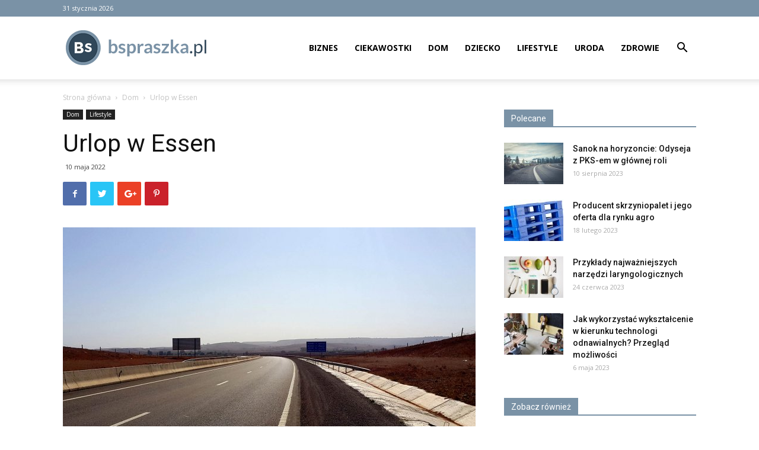

--- FILE ---
content_type: text/html; charset=UTF-8
request_url: https://www.bspraszka.pl/urlop-w-essen/
body_size: 20157
content:
<!doctype html >
<!--[if IE 8]>    <html class="ie8" lang="en"> <![endif]-->
<!--[if IE 9]>    <html class="ie9" lang="en"> <![endif]-->
<!--[if gt IE 8]><!--> <html lang="pl-PL"> <!--<![endif]-->
<head>
    <title>Urlop w Essen - Bspraszka.pl</title>
    <meta charset="UTF-8" />
    <meta name="viewport" content="width=device-width, initial-scale=1.0">
    <link rel="pingback" href="https://www.bspraszka.pl/xmlrpc.php" />
    <meta name='robots' content='index, follow, max-image-preview:large, max-snippet:-1, max-video-preview:-1' />
<meta property="og:image" content="https://www.bspraszka.pl/wp-content/uploads/2022/06/sindbad-6.jpg" /><link rel="icon" type="image/png" href="https://www.bspraszka.pl/wp-content/uploads/2018/09/bspraszka_icon.png">
	<!-- This site is optimized with the Yoast SEO plugin v21.2 - https://yoast.com/wordpress/plugins/seo/ -->
	<link rel="canonical" href="https://www.bspraszka.pl/urlop-w-essen/" />
	<meta name="twitter:label1" content="Napisane przez" />
	<meta name="twitter:data1" content="Redakcja" />
	<meta name="twitter:label2" content="Szacowany czas czytania" />
	<meta name="twitter:data2" content="2 minuty" />
	<script type="application/ld+json" class="yoast-schema-graph">{"@context":"https://schema.org","@graph":[{"@type":"WebPage","@id":"https://www.bspraszka.pl/urlop-w-essen/","url":"https://www.bspraszka.pl/urlop-w-essen/","name":"Urlop w Essen - Bspraszka.pl","isPartOf":{"@id":"https://www.bspraszka.pl/#website"},"primaryImageOfPage":{"@id":"https://www.bspraszka.pl/urlop-w-essen/#primaryimage"},"image":{"@id":"https://www.bspraszka.pl/urlop-w-essen/#primaryimage"},"thumbnailUrl":"https://www.bspraszka.pl/wp-content/uploads/2022/06/sindbad-6.jpg","datePublished":"2022-05-10T11:00:56+00:00","dateModified":"2022-06-01T11:31:28+00:00","author":{"@id":"https://www.bspraszka.pl/#/schema/person/503ffea9327b1e5fb37b2fcb37392e8e"},"breadcrumb":{"@id":"https://www.bspraszka.pl/urlop-w-essen/#breadcrumb"},"inLanguage":"pl-PL","potentialAction":[{"@type":"ReadAction","target":["https://www.bspraszka.pl/urlop-w-essen/"]}]},{"@type":"ImageObject","inLanguage":"pl-PL","@id":"https://www.bspraszka.pl/urlop-w-essen/#primaryimage","url":"https://www.bspraszka.pl/wp-content/uploads/2022/06/sindbad-6.jpg","contentUrl":"https://www.bspraszka.pl/wp-content/uploads/2022/06/sindbad-6.jpg","width":1600,"height":900},{"@type":"BreadcrumbList","@id":"https://www.bspraszka.pl/urlop-w-essen/#breadcrumb","itemListElement":[{"@type":"ListItem","position":1,"name":"Strona główna","item":"https://www.bspraszka.pl/"},{"@type":"ListItem","position":2,"name":"Urlop w Essen"}]},{"@type":"WebSite","@id":"https://www.bspraszka.pl/#website","url":"https://www.bspraszka.pl/","name":"Bspraszka.pl","description":"","potentialAction":[{"@type":"SearchAction","target":{"@type":"EntryPoint","urlTemplate":"https://www.bspraszka.pl/?s={search_term_string}"},"query-input":"required name=search_term_string"}],"inLanguage":"pl-PL"},{"@type":"Person","@id":"https://www.bspraszka.pl/#/schema/person/503ffea9327b1e5fb37b2fcb37392e8e","name":"Redakcja"}]}</script>
	<!-- / Yoast SEO plugin. -->


<link rel='dns-prefetch' href='//fonts.googleapis.com' />
<link rel="alternate" type="application/rss+xml" title="Bspraszka.pl &raquo; Kanał z wpisami" href="https://www.bspraszka.pl/feed/" />
<link rel="alternate" type="application/rss+xml" title="Bspraszka.pl &raquo; Kanał z komentarzami" href="https://www.bspraszka.pl/comments/feed/" />
<link rel="alternate" type="application/rss+xml" title="Bspraszka.pl &raquo; Urlop w Essen Kanał z komentarzami" href="https://www.bspraszka.pl/urlop-w-essen/feed/" />
<script type="text/javascript">
window._wpemojiSettings = {"baseUrl":"https:\/\/s.w.org\/images\/core\/emoji\/14.0.0\/72x72\/","ext":".png","svgUrl":"https:\/\/s.w.org\/images\/core\/emoji\/14.0.0\/svg\/","svgExt":".svg","source":{"concatemoji":"https:\/\/www.bspraszka.pl\/wp-includes\/js\/wp-emoji-release.min.js?ver=6.3.1"}};
/*! This file is auto-generated */
!function(i,n){var o,s,e;function c(e){try{var t={supportTests:e,timestamp:(new Date).valueOf()};sessionStorage.setItem(o,JSON.stringify(t))}catch(e){}}function p(e,t,n){e.clearRect(0,0,e.canvas.width,e.canvas.height),e.fillText(t,0,0);var t=new Uint32Array(e.getImageData(0,0,e.canvas.width,e.canvas.height).data),r=(e.clearRect(0,0,e.canvas.width,e.canvas.height),e.fillText(n,0,0),new Uint32Array(e.getImageData(0,0,e.canvas.width,e.canvas.height).data));return t.every(function(e,t){return e===r[t]})}function u(e,t,n){switch(t){case"flag":return n(e,"\ud83c\udff3\ufe0f\u200d\u26a7\ufe0f","\ud83c\udff3\ufe0f\u200b\u26a7\ufe0f")?!1:!n(e,"\ud83c\uddfa\ud83c\uddf3","\ud83c\uddfa\u200b\ud83c\uddf3")&&!n(e,"\ud83c\udff4\udb40\udc67\udb40\udc62\udb40\udc65\udb40\udc6e\udb40\udc67\udb40\udc7f","\ud83c\udff4\u200b\udb40\udc67\u200b\udb40\udc62\u200b\udb40\udc65\u200b\udb40\udc6e\u200b\udb40\udc67\u200b\udb40\udc7f");case"emoji":return!n(e,"\ud83e\udef1\ud83c\udffb\u200d\ud83e\udef2\ud83c\udfff","\ud83e\udef1\ud83c\udffb\u200b\ud83e\udef2\ud83c\udfff")}return!1}function f(e,t,n){var r="undefined"!=typeof WorkerGlobalScope&&self instanceof WorkerGlobalScope?new OffscreenCanvas(300,150):i.createElement("canvas"),a=r.getContext("2d",{willReadFrequently:!0}),o=(a.textBaseline="top",a.font="600 32px Arial",{});return e.forEach(function(e){o[e]=t(a,e,n)}),o}function t(e){var t=i.createElement("script");t.src=e,t.defer=!0,i.head.appendChild(t)}"undefined"!=typeof Promise&&(o="wpEmojiSettingsSupports",s=["flag","emoji"],n.supports={everything:!0,everythingExceptFlag:!0},e=new Promise(function(e){i.addEventListener("DOMContentLoaded",e,{once:!0})}),new Promise(function(t){var n=function(){try{var e=JSON.parse(sessionStorage.getItem(o));if("object"==typeof e&&"number"==typeof e.timestamp&&(new Date).valueOf()<e.timestamp+604800&&"object"==typeof e.supportTests)return e.supportTests}catch(e){}return null}();if(!n){if("undefined"!=typeof Worker&&"undefined"!=typeof OffscreenCanvas&&"undefined"!=typeof URL&&URL.createObjectURL&&"undefined"!=typeof Blob)try{var e="postMessage("+f.toString()+"("+[JSON.stringify(s),u.toString(),p.toString()].join(",")+"));",r=new Blob([e],{type:"text/javascript"}),a=new Worker(URL.createObjectURL(r),{name:"wpTestEmojiSupports"});return void(a.onmessage=function(e){c(n=e.data),a.terminate(),t(n)})}catch(e){}c(n=f(s,u,p))}t(n)}).then(function(e){for(var t in e)n.supports[t]=e[t],n.supports.everything=n.supports.everything&&n.supports[t],"flag"!==t&&(n.supports.everythingExceptFlag=n.supports.everythingExceptFlag&&n.supports[t]);n.supports.everythingExceptFlag=n.supports.everythingExceptFlag&&!n.supports.flag,n.DOMReady=!1,n.readyCallback=function(){n.DOMReady=!0}}).then(function(){return e}).then(function(){var e;n.supports.everything||(n.readyCallback(),(e=n.source||{}).concatemoji?t(e.concatemoji):e.wpemoji&&e.twemoji&&(t(e.twemoji),t(e.wpemoji)))}))}((window,document),window._wpemojiSettings);
</script>
<style type="text/css">
img.wp-smiley,
img.emoji {
	display: inline !important;
	border: none !important;
	box-shadow: none !important;
	height: 1em !important;
	width: 1em !important;
	margin: 0 0.07em !important;
	vertical-align: -0.1em !important;
	background: none !important;
	padding: 0 !important;
}
</style>
	<link rel='stylesheet' id='wp-block-library-css' href='https://www.bspraszka.pl/wp-includes/css/dist/block-library/style.min.css?ver=6.3.1' type='text/css' media='all' />
<style id='classic-theme-styles-inline-css' type='text/css'>
/*! This file is auto-generated */
.wp-block-button__link{color:#fff;background-color:#32373c;border-radius:9999px;box-shadow:none;text-decoration:none;padding:calc(.667em + 2px) calc(1.333em + 2px);font-size:1.125em}.wp-block-file__button{background:#32373c;color:#fff;text-decoration:none}
</style>
<style id='global-styles-inline-css' type='text/css'>
body{--wp--preset--color--black: #000000;--wp--preset--color--cyan-bluish-gray: #abb8c3;--wp--preset--color--white: #ffffff;--wp--preset--color--pale-pink: #f78da7;--wp--preset--color--vivid-red: #cf2e2e;--wp--preset--color--luminous-vivid-orange: #ff6900;--wp--preset--color--luminous-vivid-amber: #fcb900;--wp--preset--color--light-green-cyan: #7bdcb5;--wp--preset--color--vivid-green-cyan: #00d084;--wp--preset--color--pale-cyan-blue: #8ed1fc;--wp--preset--color--vivid-cyan-blue: #0693e3;--wp--preset--color--vivid-purple: #9b51e0;--wp--preset--gradient--vivid-cyan-blue-to-vivid-purple: linear-gradient(135deg,rgba(6,147,227,1) 0%,rgb(155,81,224) 100%);--wp--preset--gradient--light-green-cyan-to-vivid-green-cyan: linear-gradient(135deg,rgb(122,220,180) 0%,rgb(0,208,130) 100%);--wp--preset--gradient--luminous-vivid-amber-to-luminous-vivid-orange: linear-gradient(135deg,rgba(252,185,0,1) 0%,rgba(255,105,0,1) 100%);--wp--preset--gradient--luminous-vivid-orange-to-vivid-red: linear-gradient(135deg,rgba(255,105,0,1) 0%,rgb(207,46,46) 100%);--wp--preset--gradient--very-light-gray-to-cyan-bluish-gray: linear-gradient(135deg,rgb(238,238,238) 0%,rgb(169,184,195) 100%);--wp--preset--gradient--cool-to-warm-spectrum: linear-gradient(135deg,rgb(74,234,220) 0%,rgb(151,120,209) 20%,rgb(207,42,186) 40%,rgb(238,44,130) 60%,rgb(251,105,98) 80%,rgb(254,248,76) 100%);--wp--preset--gradient--blush-light-purple: linear-gradient(135deg,rgb(255,206,236) 0%,rgb(152,150,240) 100%);--wp--preset--gradient--blush-bordeaux: linear-gradient(135deg,rgb(254,205,165) 0%,rgb(254,45,45) 50%,rgb(107,0,62) 100%);--wp--preset--gradient--luminous-dusk: linear-gradient(135deg,rgb(255,203,112) 0%,rgb(199,81,192) 50%,rgb(65,88,208) 100%);--wp--preset--gradient--pale-ocean: linear-gradient(135deg,rgb(255,245,203) 0%,rgb(182,227,212) 50%,rgb(51,167,181) 100%);--wp--preset--gradient--electric-grass: linear-gradient(135deg,rgb(202,248,128) 0%,rgb(113,206,126) 100%);--wp--preset--gradient--midnight: linear-gradient(135deg,rgb(2,3,129) 0%,rgb(40,116,252) 100%);--wp--preset--font-size--small: 13px;--wp--preset--font-size--medium: 20px;--wp--preset--font-size--large: 36px;--wp--preset--font-size--x-large: 42px;--wp--preset--spacing--20: 0.44rem;--wp--preset--spacing--30: 0.67rem;--wp--preset--spacing--40: 1rem;--wp--preset--spacing--50: 1.5rem;--wp--preset--spacing--60: 2.25rem;--wp--preset--spacing--70: 3.38rem;--wp--preset--spacing--80: 5.06rem;--wp--preset--shadow--natural: 6px 6px 9px rgba(0, 0, 0, 0.2);--wp--preset--shadow--deep: 12px 12px 50px rgba(0, 0, 0, 0.4);--wp--preset--shadow--sharp: 6px 6px 0px rgba(0, 0, 0, 0.2);--wp--preset--shadow--outlined: 6px 6px 0px -3px rgba(255, 255, 255, 1), 6px 6px rgba(0, 0, 0, 1);--wp--preset--shadow--crisp: 6px 6px 0px rgba(0, 0, 0, 1);}:where(.is-layout-flex){gap: 0.5em;}:where(.is-layout-grid){gap: 0.5em;}body .is-layout-flow > .alignleft{float: left;margin-inline-start: 0;margin-inline-end: 2em;}body .is-layout-flow > .alignright{float: right;margin-inline-start: 2em;margin-inline-end: 0;}body .is-layout-flow > .aligncenter{margin-left: auto !important;margin-right: auto !important;}body .is-layout-constrained > .alignleft{float: left;margin-inline-start: 0;margin-inline-end: 2em;}body .is-layout-constrained > .alignright{float: right;margin-inline-start: 2em;margin-inline-end: 0;}body .is-layout-constrained > .aligncenter{margin-left: auto !important;margin-right: auto !important;}body .is-layout-constrained > :where(:not(.alignleft):not(.alignright):not(.alignfull)){max-width: var(--wp--style--global--content-size);margin-left: auto !important;margin-right: auto !important;}body .is-layout-constrained > .alignwide{max-width: var(--wp--style--global--wide-size);}body .is-layout-flex{display: flex;}body .is-layout-flex{flex-wrap: wrap;align-items: center;}body .is-layout-flex > *{margin: 0;}body .is-layout-grid{display: grid;}body .is-layout-grid > *{margin: 0;}:where(.wp-block-columns.is-layout-flex){gap: 2em;}:where(.wp-block-columns.is-layout-grid){gap: 2em;}:where(.wp-block-post-template.is-layout-flex){gap: 1.25em;}:where(.wp-block-post-template.is-layout-grid){gap: 1.25em;}.has-black-color{color: var(--wp--preset--color--black) !important;}.has-cyan-bluish-gray-color{color: var(--wp--preset--color--cyan-bluish-gray) !important;}.has-white-color{color: var(--wp--preset--color--white) !important;}.has-pale-pink-color{color: var(--wp--preset--color--pale-pink) !important;}.has-vivid-red-color{color: var(--wp--preset--color--vivid-red) !important;}.has-luminous-vivid-orange-color{color: var(--wp--preset--color--luminous-vivid-orange) !important;}.has-luminous-vivid-amber-color{color: var(--wp--preset--color--luminous-vivid-amber) !important;}.has-light-green-cyan-color{color: var(--wp--preset--color--light-green-cyan) !important;}.has-vivid-green-cyan-color{color: var(--wp--preset--color--vivid-green-cyan) !important;}.has-pale-cyan-blue-color{color: var(--wp--preset--color--pale-cyan-blue) !important;}.has-vivid-cyan-blue-color{color: var(--wp--preset--color--vivid-cyan-blue) !important;}.has-vivid-purple-color{color: var(--wp--preset--color--vivid-purple) !important;}.has-black-background-color{background-color: var(--wp--preset--color--black) !important;}.has-cyan-bluish-gray-background-color{background-color: var(--wp--preset--color--cyan-bluish-gray) !important;}.has-white-background-color{background-color: var(--wp--preset--color--white) !important;}.has-pale-pink-background-color{background-color: var(--wp--preset--color--pale-pink) !important;}.has-vivid-red-background-color{background-color: var(--wp--preset--color--vivid-red) !important;}.has-luminous-vivid-orange-background-color{background-color: var(--wp--preset--color--luminous-vivid-orange) !important;}.has-luminous-vivid-amber-background-color{background-color: var(--wp--preset--color--luminous-vivid-amber) !important;}.has-light-green-cyan-background-color{background-color: var(--wp--preset--color--light-green-cyan) !important;}.has-vivid-green-cyan-background-color{background-color: var(--wp--preset--color--vivid-green-cyan) !important;}.has-pale-cyan-blue-background-color{background-color: var(--wp--preset--color--pale-cyan-blue) !important;}.has-vivid-cyan-blue-background-color{background-color: var(--wp--preset--color--vivid-cyan-blue) !important;}.has-vivid-purple-background-color{background-color: var(--wp--preset--color--vivid-purple) !important;}.has-black-border-color{border-color: var(--wp--preset--color--black) !important;}.has-cyan-bluish-gray-border-color{border-color: var(--wp--preset--color--cyan-bluish-gray) !important;}.has-white-border-color{border-color: var(--wp--preset--color--white) !important;}.has-pale-pink-border-color{border-color: var(--wp--preset--color--pale-pink) !important;}.has-vivid-red-border-color{border-color: var(--wp--preset--color--vivid-red) !important;}.has-luminous-vivid-orange-border-color{border-color: var(--wp--preset--color--luminous-vivid-orange) !important;}.has-luminous-vivid-amber-border-color{border-color: var(--wp--preset--color--luminous-vivid-amber) !important;}.has-light-green-cyan-border-color{border-color: var(--wp--preset--color--light-green-cyan) !important;}.has-vivid-green-cyan-border-color{border-color: var(--wp--preset--color--vivid-green-cyan) !important;}.has-pale-cyan-blue-border-color{border-color: var(--wp--preset--color--pale-cyan-blue) !important;}.has-vivid-cyan-blue-border-color{border-color: var(--wp--preset--color--vivid-cyan-blue) !important;}.has-vivid-purple-border-color{border-color: var(--wp--preset--color--vivid-purple) !important;}.has-vivid-cyan-blue-to-vivid-purple-gradient-background{background: var(--wp--preset--gradient--vivid-cyan-blue-to-vivid-purple) !important;}.has-light-green-cyan-to-vivid-green-cyan-gradient-background{background: var(--wp--preset--gradient--light-green-cyan-to-vivid-green-cyan) !important;}.has-luminous-vivid-amber-to-luminous-vivid-orange-gradient-background{background: var(--wp--preset--gradient--luminous-vivid-amber-to-luminous-vivid-orange) !important;}.has-luminous-vivid-orange-to-vivid-red-gradient-background{background: var(--wp--preset--gradient--luminous-vivid-orange-to-vivid-red) !important;}.has-very-light-gray-to-cyan-bluish-gray-gradient-background{background: var(--wp--preset--gradient--very-light-gray-to-cyan-bluish-gray) !important;}.has-cool-to-warm-spectrum-gradient-background{background: var(--wp--preset--gradient--cool-to-warm-spectrum) !important;}.has-blush-light-purple-gradient-background{background: var(--wp--preset--gradient--blush-light-purple) !important;}.has-blush-bordeaux-gradient-background{background: var(--wp--preset--gradient--blush-bordeaux) !important;}.has-luminous-dusk-gradient-background{background: var(--wp--preset--gradient--luminous-dusk) !important;}.has-pale-ocean-gradient-background{background: var(--wp--preset--gradient--pale-ocean) !important;}.has-electric-grass-gradient-background{background: var(--wp--preset--gradient--electric-grass) !important;}.has-midnight-gradient-background{background: var(--wp--preset--gradient--midnight) !important;}.has-small-font-size{font-size: var(--wp--preset--font-size--small) !important;}.has-medium-font-size{font-size: var(--wp--preset--font-size--medium) !important;}.has-large-font-size{font-size: var(--wp--preset--font-size--large) !important;}.has-x-large-font-size{font-size: var(--wp--preset--font-size--x-large) !important;}
.wp-block-navigation a:where(:not(.wp-element-button)){color: inherit;}
:where(.wp-block-post-template.is-layout-flex){gap: 1.25em;}:where(.wp-block-post-template.is-layout-grid){gap: 1.25em;}
:where(.wp-block-columns.is-layout-flex){gap: 2em;}:where(.wp-block-columns.is-layout-grid){gap: 2em;}
.wp-block-pullquote{font-size: 1.5em;line-height: 1.6;}
</style>
<link rel='stylesheet' id='google-fonts-style-css' href='https://fonts.googleapis.com/css?family=Open+Sans%3A300italic%2C400%2C400italic%2C600%2C600italic%2C700%7CRoboto%3A300%2C400%2C400italic%2C500%2C500italic%2C700%2C900&#038;ver=8.7.2' type='text/css' media='all' />
<link rel='stylesheet' id='td-theme-css' href='https://www.bspraszka.pl/wp-content/themes/Newspaper/style.css?ver=8.7.2' type='text/css' media='all' />
<script type='text/javascript' src='https://www.bspraszka.pl/wp-includes/js/jquery/jquery.min.js?ver=3.7.0' id='jquery-core-js'></script>
<script type='text/javascript' src='https://www.bspraszka.pl/wp-includes/js/jquery/jquery-migrate.min.js?ver=3.4.1' id='jquery-migrate-js'></script>
<link rel="https://api.w.org/" href="https://www.bspraszka.pl/wp-json/" /><link rel="alternate" type="application/json" href="https://www.bspraszka.pl/wp-json/wp/v2/posts/828" /><link rel="EditURI" type="application/rsd+xml" title="RSD" href="https://www.bspraszka.pl/xmlrpc.php?rsd" />
<meta name="generator" content="WordPress 6.3.1" />
<link rel='shortlink' href='https://www.bspraszka.pl/?p=828' />
<link rel="alternate" type="application/json+oembed" href="https://www.bspraszka.pl/wp-json/oembed/1.0/embed?url=https%3A%2F%2Fwww.bspraszka.pl%2Furlop-w-essen%2F" />
<link rel="alternate" type="text/xml+oembed" href="https://www.bspraszka.pl/wp-json/oembed/1.0/embed?url=https%3A%2F%2Fwww.bspraszka.pl%2Furlop-w-essen%2F&#038;format=xml" />
<!--[if lt IE 9]><script src="https://html5shim.googlecode.com/svn/trunk/html5.js"></script><![endif]-->
    
<!-- JS generated by theme -->

<script>
    
    

	    var tdBlocksArray = []; //here we store all the items for the current page

	    //td_block class - each ajax block uses a object of this class for requests
	    function tdBlock() {
		    this.id = '';
		    this.block_type = 1; //block type id (1-234 etc)
		    this.atts = '';
		    this.td_column_number = '';
		    this.td_current_page = 1; //
		    this.post_count = 0; //from wp
		    this.found_posts = 0; //from wp
		    this.max_num_pages = 0; //from wp
		    this.td_filter_value = ''; //current live filter value
		    this.is_ajax_running = false;
		    this.td_user_action = ''; // load more or infinite loader (used by the animation)
		    this.header_color = '';
		    this.ajax_pagination_infinite_stop = ''; //show load more at page x
	    }


        // td_js_generator - mini detector
        (function(){
            var htmlTag = document.getElementsByTagName("html")[0];

	        if ( navigator.userAgent.indexOf("MSIE 10.0") > -1 ) {
                htmlTag.className += ' ie10';
            }

            if ( !!navigator.userAgent.match(/Trident.*rv\:11\./) ) {
                htmlTag.className += ' ie11';
            }

	        if ( navigator.userAgent.indexOf("Edge") > -1 ) {
                htmlTag.className += ' ieEdge';
            }

            if ( /(iPad|iPhone|iPod)/g.test(navigator.userAgent) ) {
                htmlTag.className += ' td-md-is-ios';
            }

            var user_agent = navigator.userAgent.toLowerCase();
            if ( user_agent.indexOf("android") > -1 ) {
                htmlTag.className += ' td-md-is-android';
            }

            if ( -1 !== navigator.userAgent.indexOf('Mac OS X')  ) {
                htmlTag.className += ' td-md-is-os-x';
            }

            if ( /chrom(e|ium)/.test(navigator.userAgent.toLowerCase()) ) {
               htmlTag.className += ' td-md-is-chrome';
            }

            if ( -1 !== navigator.userAgent.indexOf('Firefox') ) {
                htmlTag.className += ' td-md-is-firefox';
            }

            if ( -1 !== navigator.userAgent.indexOf('Safari') && -1 === navigator.userAgent.indexOf('Chrome') ) {
                htmlTag.className += ' td-md-is-safari';
            }

            if( -1 !== navigator.userAgent.indexOf('IEMobile') ){
                htmlTag.className += ' td-md-is-iemobile';
            }

        })();




        var tdLocalCache = {};

        ( function () {
            "use strict";

            tdLocalCache = {
                data: {},
                remove: function (resource_id) {
                    delete tdLocalCache.data[resource_id];
                },
                exist: function (resource_id) {
                    return tdLocalCache.data.hasOwnProperty(resource_id) && tdLocalCache.data[resource_id] !== null;
                },
                get: function (resource_id) {
                    return tdLocalCache.data[resource_id];
                },
                set: function (resource_id, cachedData) {
                    tdLocalCache.remove(resource_id);
                    tdLocalCache.data[resource_id] = cachedData;
                }
            };
        })();

    
    
var td_viewport_interval_list=[{"limitBottom":767,"sidebarWidth":228},{"limitBottom":1018,"sidebarWidth":300},{"limitBottom":1140,"sidebarWidth":324}];
var td_ajax_url="https:\/\/www.bspraszka.pl\/wp-admin\/admin-ajax.php?td_theme_name=Newspaper&v=8.7.2";
var td_get_template_directory_uri="https:\/\/www.bspraszka.pl\/wp-content\/themes\/Newspaper";
var tds_snap_menu="snap";
var tds_logo_on_sticky="show_header_logo";
var tds_header_style="7";
var td_please_wait="Prosz\u0119 czeka\u0107 ...";
var td_email_user_pass_incorrect="U\u017cytkownik lub has\u0142o niepoprawne!";
var td_email_user_incorrect="E-mail lub nazwa u\u017cytkownika jest niepoprawna!";
var td_email_incorrect="E-mail niepoprawny!";
var tds_more_articles_on_post_enable="";
var tds_more_articles_on_post_time_to_wait="";
var tds_more_articles_on_post_pages_distance_from_top=0;
var tds_theme_color_site_wide="#314759";
var tds_smart_sidebar="enabled";
var tdThemeName="Newspaper";
var td_magnific_popup_translation_tPrev="Poprzedni (Strza\u0142ka w lewo)";
var td_magnific_popup_translation_tNext="Nast\u0119pny (Strza\u0142ka w prawo)";
var td_magnific_popup_translation_tCounter="%curr% z %total%";
var td_magnific_popup_translation_ajax_tError="Zawarto\u015b\u0107 z %url% nie mo\u017ce by\u0107 za\u0142adowana.";
var td_magnific_popup_translation_image_tError="Obraz #%curr% nie mo\u017ce by\u0107 za\u0142adowany.";
var tdDateNamesI18n={"month_names":["stycze\u0144","luty","marzec","kwiecie\u0144","maj","czerwiec","lipiec","sierpie\u0144","wrzesie\u0144","pa\u017adziernik","listopad","grudzie\u0144"],"month_names_short":["sty","lut","mar","kwi","maj","cze","lip","sie","wrz","pa\u017a","lis","gru"],"day_names":["niedziela","poniedzia\u0142ek","wtorek","\u015broda","czwartek","pi\u0105tek","sobota"],"day_names_short":["niedz.","pon.","wt.","\u015br.","czw.","pt.","sob."]};
var td_ad_background_click_link="";
var td_ad_background_click_target="";
</script>


<!-- Header style compiled by theme -->

<style>
    
.td-header-wrap .black-menu .sf-menu > .current-menu-item > a,
    .td-header-wrap .black-menu .sf-menu > .current-menu-ancestor > a,
    .td-header-wrap .black-menu .sf-menu > .current-category-ancestor > a,
    .td-header-wrap .black-menu .sf-menu > li > a:hover,
    .td-header-wrap .black-menu .sf-menu > .sfHover > a,
    .td-header-style-12 .td-header-menu-wrap-full,
    .sf-menu > .current-menu-item > a:after,
    .sf-menu > .current-menu-ancestor > a:after,
    .sf-menu > .current-category-ancestor > a:after,
    .sf-menu > li:hover > a:after,
    .sf-menu > .sfHover > a:after,
    .td-header-style-12 .td-affix,
    .header-search-wrap .td-drop-down-search:after,
    .header-search-wrap .td-drop-down-search .btn:hover,
    input[type=submit]:hover,
    .td-read-more a,
    .td-post-category:hover,
    .td-grid-style-1.td-hover-1 .td-big-grid-post:hover .td-post-category,
    .td-grid-style-5.td-hover-1 .td-big-grid-post:hover .td-post-category,
    .td_top_authors .td-active .td-author-post-count,
    .td_top_authors .td-active .td-author-comments-count,
    .td_top_authors .td_mod_wrap:hover .td-author-post-count,
    .td_top_authors .td_mod_wrap:hover .td-author-comments-count,
    .td-404-sub-sub-title a:hover,
    .td-search-form-widget .wpb_button:hover,
    .td-rating-bar-wrap div,
    .td_category_template_3 .td-current-sub-category,
    .dropcap,
    .td_wrapper_video_playlist .td_video_controls_playlist_wrapper,
    .wpb_default,
    .wpb_default:hover,
    .td-left-smart-list:hover,
    .td-right-smart-list:hover,
    .woocommerce-checkout .woocommerce input.button:hover,
    .woocommerce-page .woocommerce a.button:hover,
    .woocommerce-account div.woocommerce .button:hover,
    #bbpress-forums button:hover,
    .bbp_widget_login .button:hover,
    .td-footer-wrapper .td-post-category,
    .td-footer-wrapper .widget_product_search input[type="submit"]:hover,
    .woocommerce .product a.button:hover,
    .woocommerce .product #respond input#submit:hover,
    .woocommerce .checkout input#place_order:hover,
    .woocommerce .woocommerce.widget .button:hover,
    .single-product .product .summary .cart .button:hover,
    .woocommerce-cart .woocommerce table.cart .button:hover,
    .woocommerce-cart .woocommerce .shipping-calculator-form .button:hover,
    .td-next-prev-wrap a:hover,
    .td-load-more-wrap a:hover,
    .td-post-small-box a:hover,
    .page-nav .current,
    .page-nav:first-child > div,
    .td_category_template_8 .td-category-header .td-category a.td-current-sub-category,
    .td_category_template_4 .td-category-siblings .td-category a:hover,
    #bbpress-forums .bbp-pagination .current,
    #bbpress-forums #bbp-single-user-details #bbp-user-navigation li.current a,
    .td-theme-slider:hover .slide-meta-cat a,
    a.vc_btn-black:hover,
    .td-trending-now-wrapper:hover .td-trending-now-title,
    .td-scroll-up,
    .td-smart-list-button:hover,
    .td-weather-information:before,
    .td-weather-week:before,
    .td_block_exchange .td-exchange-header:before,
    .td_block_big_grid_9.td-grid-style-1 .td-post-category,
    .td_block_big_grid_9.td-grid-style-5 .td-post-category,
    .td-grid-style-6.td-hover-1 .td-module-thumb:after,
    .td-pulldown-syle-2 .td-subcat-dropdown ul:after,
    .td_block_template_9 .td-block-title:after,
    .td_block_template_15 .td-block-title:before,
    div.wpforms-container .wpforms-form div.wpforms-submit-container button[type=submit] {
        background-color: #314759;
    }

    .global-block-template-4 .td-related-title .td-cur-simple-item:before {
        border-color: #314759 transparent transparent transparent !important;
    }

    .woocommerce .woocommerce-message .button:hover,
    .woocommerce .woocommerce-error .button:hover,
    .woocommerce .woocommerce-info .button:hover,
    .global-block-template-4 .td-related-title .td-cur-simple-item,
    .global-block-template-3 .td-related-title .td-cur-simple-item,
    .global-block-template-9 .td-related-title:after {
        background-color: #314759 !important;
    }

    .woocommerce .product .onsale,
    .woocommerce.widget .ui-slider .ui-slider-handle {
        background: none #314759;
    }

    .woocommerce.widget.widget_layered_nav_filters ul li a {
        background: none repeat scroll 0 0 #314759 !important;
    }

    a,
    cite a:hover,
    .td_mega_menu_sub_cats .cur-sub-cat,
    .td-mega-span h3 a:hover,
    .td_mod_mega_menu:hover .entry-title a,
    .header-search-wrap .result-msg a:hover,
    .td-header-top-menu .td-drop-down-search .td_module_wrap:hover .entry-title a,
    .td-header-top-menu .td-icon-search:hover,
    .td-header-wrap .result-msg a:hover,
    .top-header-menu li a:hover,
    .top-header-menu .current-menu-item > a,
    .top-header-menu .current-menu-ancestor > a,
    .top-header-menu .current-category-ancestor > a,
    .td-social-icon-wrap > a:hover,
    .td-header-sp-top-widget .td-social-icon-wrap a:hover,
    .td-page-content blockquote p,
    .td-post-content blockquote p,
    .mce-content-body blockquote p,
    .comment-content blockquote p,
    .wpb_text_column blockquote p,
    .td_block_text_with_title blockquote p,
    .td_module_wrap:hover .entry-title a,
    .td-subcat-filter .td-subcat-list a:hover,
    .td-subcat-filter .td-subcat-dropdown a:hover,
    .td_quote_on_blocks,
    .dropcap2,
    .dropcap3,
    .td_top_authors .td-active .td-authors-name a,
    .td_top_authors .td_mod_wrap:hover .td-authors-name a,
    .td-post-next-prev-content a:hover,
    .author-box-wrap .td-author-social a:hover,
    .td-author-name a:hover,
    .td-author-url a:hover,
    .td_mod_related_posts:hover h3 > a,
    .td-post-template-11 .td-related-title .td-related-left:hover,
    .td-post-template-11 .td-related-title .td-related-right:hover,
    .td-post-template-11 .td-related-title .td-cur-simple-item,
    .td-post-template-11 .td_block_related_posts .td-next-prev-wrap a:hover,
    .comment-reply-link:hover,
    .logged-in-as a:hover,
    #cancel-comment-reply-link:hover,
    .td-search-query,
    .td-category-header .td-pulldown-category-filter-link:hover,
    .td-category-siblings .td-subcat-dropdown a:hover,
    .td-category-siblings .td-subcat-dropdown a.td-current-sub-category,
    .widget a:hover,
    .td_wp_recentcomments a:hover,
    .archive .widget_archive .current,
    .archive .widget_archive .current a,
    .widget_calendar tfoot a:hover,
    .woocommerce a.added_to_cart:hover,
    .woocommerce-account .woocommerce-MyAccount-navigation a:hover,
    #bbpress-forums li.bbp-header .bbp-reply-content span a:hover,
    #bbpress-forums .bbp-forum-freshness a:hover,
    #bbpress-forums .bbp-topic-freshness a:hover,
    #bbpress-forums .bbp-forums-list li a:hover,
    #bbpress-forums .bbp-forum-title:hover,
    #bbpress-forums .bbp-topic-permalink:hover,
    #bbpress-forums .bbp-topic-started-by a:hover,
    #bbpress-forums .bbp-topic-started-in a:hover,
    #bbpress-forums .bbp-body .super-sticky li.bbp-topic-title .bbp-topic-permalink,
    #bbpress-forums .bbp-body .sticky li.bbp-topic-title .bbp-topic-permalink,
    .widget_display_replies .bbp-author-name,
    .widget_display_topics .bbp-author-name,
    .footer-text-wrap .footer-email-wrap a,
    .td-subfooter-menu li a:hover,
    .footer-social-wrap a:hover,
    a.vc_btn-black:hover,
    .td-smart-list-dropdown-wrap .td-smart-list-button:hover,
    .td_module_17 .td-read-more a:hover,
    .td_module_18 .td-read-more a:hover,
    .td_module_19 .td-post-author-name a:hover,
    .td-instagram-user a,
    .td-pulldown-syle-2 .td-subcat-dropdown:hover .td-subcat-more span,
    .td-pulldown-syle-2 .td-subcat-dropdown:hover .td-subcat-more i,
    .td-pulldown-syle-3 .td-subcat-dropdown:hover .td-subcat-more span,
    .td-pulldown-syle-3 .td-subcat-dropdown:hover .td-subcat-more i,
    .td-block-title-wrap .td-wrapper-pulldown-filter .td-pulldown-filter-display-option:hover,
    .td-block-title-wrap .td-wrapper-pulldown-filter .td-pulldown-filter-display-option:hover i,
    .td-block-title-wrap .td-wrapper-pulldown-filter .td-pulldown-filter-link:hover,
    .td-block-title-wrap .td-wrapper-pulldown-filter .td-pulldown-filter-item .td-cur-simple-item,
    .global-block-template-2 .td-related-title .td-cur-simple-item,
    .global-block-template-5 .td-related-title .td-cur-simple-item,
    .global-block-template-6 .td-related-title .td-cur-simple-item,
    .global-block-template-7 .td-related-title .td-cur-simple-item,
    .global-block-template-8 .td-related-title .td-cur-simple-item,
    .global-block-template-9 .td-related-title .td-cur-simple-item,
    .global-block-template-10 .td-related-title .td-cur-simple-item,
    .global-block-template-11 .td-related-title .td-cur-simple-item,
    .global-block-template-12 .td-related-title .td-cur-simple-item,
    .global-block-template-13 .td-related-title .td-cur-simple-item,
    .global-block-template-14 .td-related-title .td-cur-simple-item,
    .global-block-template-15 .td-related-title .td-cur-simple-item,
    .global-block-template-16 .td-related-title .td-cur-simple-item,
    .global-block-template-17 .td-related-title .td-cur-simple-item,
    .td-theme-wrap .sf-menu ul .td-menu-item > a:hover,
    .td-theme-wrap .sf-menu ul .sfHover > a,
    .td-theme-wrap .sf-menu ul .current-menu-ancestor > a,
    .td-theme-wrap .sf-menu ul .current-category-ancestor > a,
    .td-theme-wrap .sf-menu ul .current-menu-item > a,
    .td_outlined_btn {
        color: #314759;
    }

    a.vc_btn-black.vc_btn_square_outlined:hover,
    a.vc_btn-black.vc_btn_outlined:hover,
    .td-mega-menu-page .wpb_content_element ul li a:hover,
    .td-theme-wrap .td-aj-search-results .td_module_wrap:hover .entry-title a,
    .td-theme-wrap .header-search-wrap .result-msg a:hover {
        color: #314759 !important;
    }

    .td-next-prev-wrap a:hover,
    .td-load-more-wrap a:hover,
    .td-post-small-box a:hover,
    .page-nav .current,
    .page-nav:first-child > div,
    .td_category_template_8 .td-category-header .td-category a.td-current-sub-category,
    .td_category_template_4 .td-category-siblings .td-category a:hover,
    #bbpress-forums .bbp-pagination .current,
    .post .td_quote_box,
    .page .td_quote_box,
    a.vc_btn-black:hover,
    .td_block_template_5 .td-block-title > *,
    .td_outlined_btn {
        border-color: #314759;
    }

    .td_wrapper_video_playlist .td_video_currently_playing:after {
        border-color: #314759 !important;
    }

    .header-search-wrap .td-drop-down-search:before {
        border-color: transparent transparent #314759 transparent;
    }

    .block-title > span,
    .block-title > a,
    .block-title > label,
    .widgettitle,
    .widgettitle:after,
    .td-trending-now-title,
    .td-trending-now-wrapper:hover .td-trending-now-title,
    .wpb_tabs li.ui-tabs-active a,
    .wpb_tabs li:hover a,
    .vc_tta-container .vc_tta-color-grey.vc_tta-tabs-position-top.vc_tta-style-classic .vc_tta-tabs-container .vc_tta-tab.vc_active > a,
    .vc_tta-container .vc_tta-color-grey.vc_tta-tabs-position-top.vc_tta-style-classic .vc_tta-tabs-container .vc_tta-tab:hover > a,
    .td_block_template_1 .td-related-title .td-cur-simple-item,
    .woocommerce .product .products h2:not(.woocommerce-loop-product__title),
    .td-subcat-filter .td-subcat-dropdown:hover .td-subcat-more, 
    .td_3D_btn,
    .td_shadow_btn,
    .td_default_btn,
    .td_round_btn, 
    .td_outlined_btn:hover {
    	background-color: #314759;
    }

    .woocommerce div.product .woocommerce-tabs ul.tabs li.active {
    	background-color: #314759 !important;
    }

    .block-title,
    .td_block_template_1 .td-related-title,
    .wpb_tabs .wpb_tabs_nav,
    .vc_tta-container .vc_tta-color-grey.vc_tta-tabs-position-top.vc_tta-style-classic .vc_tta-tabs-container,
    .woocommerce div.product .woocommerce-tabs ul.tabs:before {
        border-color: #314759;
    }
    .td_block_wrap .td-subcat-item a.td-cur-simple-item {
	    color: #314759;
	}


    
    .td-grid-style-4 .entry-title
    {
        background-color: rgba(49, 71, 89, 0.7);
    }

    
    .block-title > span,
    .block-title > span > a,
    .block-title > a,
    .block-title > label,
    .widgettitle,
    .widgettitle:after,
    .td-trending-now-title,
    .td-trending-now-wrapper:hover .td-trending-now-title,
    .wpb_tabs li.ui-tabs-active a,
    .wpb_tabs li:hover a,
    .vc_tta-container .vc_tta-color-grey.vc_tta-tabs-position-top.vc_tta-style-classic .vc_tta-tabs-container .vc_tta-tab.vc_active > a,
    .vc_tta-container .vc_tta-color-grey.vc_tta-tabs-position-top.vc_tta-style-classic .vc_tta-tabs-container .vc_tta-tab:hover > a,
    .td_block_template_1 .td-related-title .td-cur-simple-item,
    .woocommerce .product .products h2:not(.woocommerce-loop-product__title),
    .td-subcat-filter .td-subcat-dropdown:hover .td-subcat-more,
    .td-weather-information:before,
    .td-weather-week:before,
    .td_block_exchange .td-exchange-header:before,
    .td-theme-wrap .td_block_template_3 .td-block-title > *,
    .td-theme-wrap .td_block_template_4 .td-block-title > *,
    .td-theme-wrap .td_block_template_7 .td-block-title > *,
    .td-theme-wrap .td_block_template_9 .td-block-title:after,
    .td-theme-wrap .td_block_template_10 .td-block-title::before,
    .td-theme-wrap .td_block_template_11 .td-block-title::before,
    .td-theme-wrap .td_block_template_11 .td-block-title::after,
    .td-theme-wrap .td_block_template_14 .td-block-title,
    .td-theme-wrap .td_block_template_15 .td-block-title:before,
    .td-theme-wrap .td_block_template_17 .td-block-title:before {
        background-color: #7a92a6;
    }

    .woocommerce div.product .woocommerce-tabs ul.tabs li.active {
    	background-color: #7a92a6 !important;
    }

    .block-title,
    .td_block_template_1 .td-related-title,
    .wpb_tabs .wpb_tabs_nav,
    .vc_tta-container .vc_tta-color-grey.vc_tta-tabs-position-top.vc_tta-style-classic .vc_tta-tabs-container,
    .woocommerce div.product .woocommerce-tabs ul.tabs:before,
    .td-theme-wrap .td_block_template_5 .td-block-title > *,
    .td-theme-wrap .td_block_template_17 .td-block-title,
    .td-theme-wrap .td_block_template_17 .td-block-title::before {
        border-color: #7a92a6;
    }

    .td-theme-wrap .td_block_template_4 .td-block-title > *:before,
    .td-theme-wrap .td_block_template_17 .td-block-title::after {
        border-color: #7a92a6 transparent transparent transparent;
    }

    
    .td-header-wrap .td-header-top-menu-full,
    .td-header-wrap .top-header-menu .sub-menu {
        background-color: #7a92a6;
    }
    .td-header-style-8 .td-header-top-menu-full {
        background-color: transparent;
    }
    .td-header-style-8 .td-header-top-menu-full .td-header-top-menu {
        background-color: #7a92a6;
        padding-left: 15px;
        padding-right: 15px;
    }

    .td-header-wrap .td-header-top-menu-full .td-header-top-menu,
    .td-header-wrap .td-header-top-menu-full {
        border-bottom: none;
    }


    
    .td-header-top-menu,
    .td-header-top-menu a,
    .td-header-wrap .td-header-top-menu-full .td-header-top-menu,
    .td-header-wrap .td-header-top-menu-full a,
    .td-header-style-8 .td-header-top-menu,
    .td-header-style-8 .td-header-top-menu a,
    .td-header-top-menu .td-drop-down-search .entry-title a {
        color: #ffffff;
    }

    
    .top-header-menu .current-menu-item > a,
    .top-header-menu .current-menu-ancestor > a,
    .top-header-menu .current-category-ancestor > a,
    .top-header-menu li a:hover,
    .td-header-sp-top-widget .td-icon-search:hover {
        color: #eeeeee;
    }

    
    .td-header-wrap .td-header-sp-top-widget .td-icon-font,
    .td-header-style-7 .td-header-top-menu .td-social-icon-wrap .td-icon-font {
        color: #ffffff;
    }

    
    .td-header-wrap .td-header-sp-top-widget i.td-icon-font:hover {
        color: #eeeeee;
    }


    
    .td-footer-wrapper,
    .td-footer-wrapper .td_block_template_7 .td-block-title > *,
    .td-footer-wrapper .td_block_template_17 .td-block-title,
    .td-footer-wrapper .td-block-title-wrap .td-wrapper-pulldown-filter {
        background-color: #ffffff;
    }

    
    .td-footer-wrapper,
    .td-footer-wrapper a,
    .td-footer-wrapper .block-title a,
    .td-footer-wrapper .block-title span,
    .td-footer-wrapper .block-title label,
    .td-footer-wrapper .td-excerpt,
    .td-footer-wrapper .td-post-author-name span,
    .td-footer-wrapper .td-post-date,
    .td-footer-wrapper .td-social-style3 .td_social_type a,
    .td-footer-wrapper .td-social-style3,
    .td-footer-wrapper .td-social-style4 .td_social_type a,
    .td-footer-wrapper .td-social-style4,
    .td-footer-wrapper .td-social-style9,
    .td-footer-wrapper .td-social-style10,
    .td-footer-wrapper .td-social-style2 .td_social_type a,
    .td-footer-wrapper .td-social-style8 .td_social_type a,
    .td-footer-wrapper .td-social-style2 .td_social_type,
    .td-footer-wrapper .td-social-style8 .td_social_type,
    .td-footer-template-13 .td-social-name,
    .td-footer-wrapper .td_block_template_7 .td-block-title > * {
        color: #7a92a6;
    }

    .td-footer-wrapper .widget_calendar th,
    .td-footer-wrapper .widget_calendar td,
    .td-footer-wrapper .td-social-style2 .td_social_type .td-social-box,
    .td-footer-wrapper .td-social-style8 .td_social_type .td-social-box,
    .td-social-style-2 .td-icon-font:after {
        border-color: #7a92a6;
    }

    .td-footer-wrapper .td-module-comments a,
    .td-footer-wrapper .td-post-category,
    .td-footer-wrapper .td-slide-meta .td-post-author-name span,
    .td-footer-wrapper .td-slide-meta .td-post-date {
        color: #fff;
    }

    
    .td-footer-bottom-full .td-container::before {
        background-color: rgba(122, 146, 166, 0.1);
    }

    
    .td-sub-footer-container {
        background-color: #7a92a6;
    }

    
    .td-post-content h1,
    .td-post-content h2,
    .td-post-content h3,
    .td-post-content h4,
    .td-post-content h5,
    .td-post-content h6 {
    	color: #cc0000;
    }

    
    .td-footer-wrapper::before {
        background-size: cover;
    }

    
    .td-footer-wrapper::before {
        background-position: center center;
    }

    
    .td-footer-wrapper::before {
        opacity: 0.1;
    }
</style>

<!-- Global site tag (gtag.js) - Google Analytics -->
<script async src="https://www.googletagmanager.com/gtag/js?id=UA-107409128-44"></script>
<script>
  window.dataLayer = window.dataLayer || [];
  function gtag(){dataLayer.push(arguments);}
  gtag('js', new Date());

  gtag('config', 'UA-107409128-44');
</script>
<script type="application/ld+json">
                        {
                            "@context": "http://schema.org",
                            "@type": "BreadcrumbList",
                            "itemListElement": [{
                            "@type": "ListItem",
                            "position": 1,
                                "item": {
                                "@type": "WebSite",
                                "@id": "https://www.bspraszka.pl/",
                                "name": "Strona główna"                                               
                            }
                        },{
                            "@type": "ListItem",
                            "position": 2,
                                "item": {
                                "@type": "WebPage",
                                "@id": "https://www.bspraszka.pl/kategoria/dom/",
                                "name": "Dom"
                            }
                        },{
                            "@type": "ListItem",
                            "position": 3,
                                "item": {
                                "@type": "WebPage",
                                "@id": "https://www.bspraszka.pl/urlop-w-essen/",
                                "name": "Urlop w Essen"                                
                            }
                        }    ]
                        }
                       </script></head>

<body data-rsssl=1 class="post-template-default single single-post postid-828 single-format-standard urlop-w-essen global-block-template-1 td-full-layout" itemscope="itemscope" itemtype="https://schema.org/WebPage">

        <div class="td-scroll-up"><i class="td-icon-menu-up"></i></div>
    
    <div class="td-menu-background"></div>
<div id="td-mobile-nav">
    <div class="td-mobile-container">
        <!-- mobile menu top section -->
        <div class="td-menu-socials-wrap">
            <!-- socials -->
            <div class="td-menu-socials">
                            </div>
            <!-- close button -->
            <div class="td-mobile-close">
                <a href="#"><i class="td-icon-close-mobile"></i></a>
            </div>
        </div>

        <!-- login section -->
        
        <!-- menu section -->
        <div class="td-mobile-content">
            <div class="menu-main_menu-container"><ul id="menu-main_menu" class="td-mobile-main-menu"><li id="menu-item-117" class="menu-item menu-item-type-taxonomy menu-item-object-category menu-item-first menu-item-117"><a href="https://www.bspraszka.pl/kategoria/biznes/">Biznes</a></li>
<li id="menu-item-68" class="menu-item menu-item-type-taxonomy menu-item-object-category menu-item-68"><a href="https://www.bspraszka.pl/kategoria/ciekawostki/">Ciekawostki</a></li>
<li id="menu-item-118" class="menu-item menu-item-type-taxonomy menu-item-object-category current-post-ancestor current-menu-parent current-post-parent menu-item-118"><a href="https://www.bspraszka.pl/kategoria/dom/">Dom</a></li>
<li id="menu-item-69" class="menu-item menu-item-type-taxonomy menu-item-object-category menu-item-69"><a href="https://www.bspraszka.pl/kategoria/dziecko/">Dziecko</a></li>
<li id="menu-item-119" class="menu-item menu-item-type-taxonomy menu-item-object-category current-post-ancestor current-menu-parent current-post-parent menu-item-119"><a href="https://www.bspraszka.pl/kategoria/lifestyle/">Lifestyle</a></li>
<li id="menu-item-70" class="menu-item menu-item-type-taxonomy menu-item-object-category menu-item-70"><a href="https://www.bspraszka.pl/kategoria/uroda/">Uroda</a></li>
<li id="menu-item-71" class="menu-item menu-item-type-taxonomy menu-item-object-category menu-item-71"><a href="https://www.bspraszka.pl/kategoria/zdrowie/">Zdrowie</a></li>
</ul></div>        </div>
    </div>

    <!-- register/login section -->
    </div>    <div class="td-search-background"></div>
<div class="td-search-wrap-mob">
	<div class="td-drop-down-search" aria-labelledby="td-header-search-button">
		<form method="get" class="td-search-form" action="https://www.bspraszka.pl/">
			<!-- close button -->
			<div class="td-search-close">
				<a href="#"><i class="td-icon-close-mobile"></i></a>
			</div>
			<div role="search" class="td-search-input">
				<span>Wyszukiwanie</span>
				<input id="td-header-search-mob" type="text" value="" name="s" autocomplete="off" />
			</div>
		</form>
		<div id="td-aj-search-mob"></div>
	</div>
</div>    
    
    <div id="td-outer-wrap" class="td-theme-wrap">
    
        <!--
Header style 7
-->


<div class="td-header-wrap td-header-style-7 ">
    
        <div class="td-header-top-menu-full td-container-wrap ">
        <div class="td-container td-header-row td-header-top-menu">
            
    <div class="top-bar-style-1">
        
<div class="td-header-sp-top-menu">


	        <div class="td_data_time">
            <div >

                31 stycznia 2026
            </div>
        </div>
    </div>
        <div class="td-header-sp-top-widget">
    
    
            </div>    </div>

<!-- LOGIN MODAL -->
        </div>
    </div>
    
    <div class="td-header-menu-wrap-full td-container-wrap ">
        
        <div class="td-header-menu-wrap td-header-gradient ">
            <div class="td-container td-header-row td-header-main-menu">
                <div class="td-header-sp-logo">
                            <a class="td-main-logo" href="https://www.bspraszka.pl/">
            <img class="td-retina-data" data-retina="https://www.bspraszka.pl/wp-content/uploads/2018/09/bspraszka_logo.png" src="https://www.bspraszka.pl/wp-content/uploads/2018/09/bspraszka_logo.png" alt="Bspraszka.pl"/>
            <span class="td-visual-hidden">Bspraszka.pl</span>
        </a>
                    </div>
                    
    <div class="header-search-wrap">
        <div class="td-search-btns-wrap">
            <a id="td-header-search-button" href="#" role="button" class="dropdown-toggle " data-toggle="dropdown"><i class="td-icon-search"></i></a>
            <a id="td-header-search-button-mob" href="#" role="button" class="dropdown-toggle " data-toggle="dropdown"><i class="td-icon-search"></i></a>
        </div>

        <div class="td-drop-down-search" aria-labelledby="td-header-search-button">
            <form method="get" class="td-search-form" action="https://www.bspraszka.pl/">
                <div role="search" class="td-head-form-search-wrap">
                    <input id="td-header-search" type="text" value="" name="s" autocomplete="off" /><input class="wpb_button wpb_btn-inverse btn" type="submit" id="td-header-search-top" value="Wyszukiwanie" />
                </div>
            </form>
            <div id="td-aj-search"></div>
        </div>
    </div>

<div id="td-header-menu" role="navigation">
    <div id="td-top-mobile-toggle"><a href="#"><i class="td-icon-font td-icon-mobile"></i></a></div>
    <div class="td-main-menu-logo td-logo-in-header">
        		<a class="td-mobile-logo td-sticky-header" href="https://www.bspraszka.pl/">
			<img class="td-retina-data" data-retina="https://www.bspraszka.pl/wp-content/uploads/2018/09/bspraszka_logo.png" src="https://www.bspraszka.pl/wp-content/uploads/2018/09/bspraszka_logo.png" alt="Bspraszka.pl"/>
		</a>
			<a class="td-header-logo td-sticky-header" href="https://www.bspraszka.pl/">
			<img class="td-retina-data" data-retina="https://www.bspraszka.pl/wp-content/uploads/2018/09/bspraszka_logo.png" src="https://www.bspraszka.pl/wp-content/uploads/2018/09/bspraszka_logo.png" alt="Bspraszka.pl"/>
		</a>
	    </div>
    <div class="menu-main_menu-container"><ul id="menu-main_menu-1" class="sf-menu"><li class="menu-item menu-item-type-taxonomy menu-item-object-category menu-item-first td-menu-item td-normal-menu menu-item-117"><a href="https://www.bspraszka.pl/kategoria/biznes/">Biznes</a></li>
<li class="menu-item menu-item-type-taxonomy menu-item-object-category td-menu-item td-normal-menu menu-item-68"><a href="https://www.bspraszka.pl/kategoria/ciekawostki/">Ciekawostki</a></li>
<li class="menu-item menu-item-type-taxonomy menu-item-object-category current-post-ancestor current-menu-parent current-post-parent td-menu-item td-normal-menu menu-item-118"><a href="https://www.bspraszka.pl/kategoria/dom/">Dom</a></li>
<li class="menu-item menu-item-type-taxonomy menu-item-object-category td-menu-item td-normal-menu menu-item-69"><a href="https://www.bspraszka.pl/kategoria/dziecko/">Dziecko</a></li>
<li class="menu-item menu-item-type-taxonomy menu-item-object-category current-post-ancestor current-menu-parent current-post-parent td-menu-item td-normal-menu menu-item-119"><a href="https://www.bspraszka.pl/kategoria/lifestyle/">Lifestyle</a></li>
<li class="menu-item menu-item-type-taxonomy menu-item-object-category td-menu-item td-normal-menu menu-item-70"><a href="https://www.bspraszka.pl/kategoria/uroda/">Uroda</a></li>
<li class="menu-item menu-item-type-taxonomy menu-item-object-category td-menu-item td-normal-menu menu-item-71"><a href="https://www.bspraszka.pl/kategoria/zdrowie/">Zdrowie</a></li>
</ul></div></div>            </div>
        </div>
    </div>

    
</div><div class="td-main-content-wrap td-container-wrap">

    <div class="td-container td-post-template-default ">
        <div class="td-crumb-container"><div class="entry-crumbs"><span><a title="" class="entry-crumb" href="https://www.bspraszka.pl/">Strona główna</a></span> <i class="td-icon-right td-bread-sep"></i> <span><a title="Zobacz wszystkie wiadomości Dom" class="entry-crumb" href="https://www.bspraszka.pl/kategoria/dom/">Dom</a></span> <i class="td-icon-right td-bread-sep td-bred-no-url-last"></i> <span class="td-bred-no-url-last">Urlop w Essen</span></div></div>

        <div class="td-pb-row">
                                    <div class="td-pb-span8 td-main-content" role="main">
                            <div class="td-ss-main-content">
                                
    <article id="post-828" class="post-828 post type-post status-publish format-standard has-post-thumbnail hentry category-dom category-lifestyle" itemscope itemtype="https://schema.org/Article">
        <div class="td-post-header">

            <ul class="td-category"><li class="entry-category"><a  href="https://www.bspraszka.pl/kategoria/dom/">Dom</a></li><li class="entry-category"><a  href="https://www.bspraszka.pl/kategoria/lifestyle/">Lifestyle</a></li></ul>
            <header class="td-post-title">
                <h1 class="entry-title">Urlop w Essen</h1>

                

                <div class="td-module-meta-info">
                                        <span class="td-post-date td-post-date-no-dot"><time class="entry-date updated td-module-date" datetime="2022-05-10T13:00:56+00:00" >10 maja 2022</time></span>                                                        </div>

            </header>

        </div>

        <div class="td-post-sharing-top"><div id="td_uid_1_697dc357aff36" class="td-post-sharing td-ps-bg td-ps-notext td-post-sharing-style1 "><div class="td-post-sharing-visible"><a class="td-social-sharing-button td-social-sharing-button-js td-social-network td-social-facebook" href="https://www.facebook.com/sharer.php?u=https%3A%2F%2Fwww.bspraszka.pl%2Furlop-w-essen%2F">
                                        <div class="td-social-but-icon"><i class="td-icon-facebook"></i></div>
                                        <div class="td-social-but-text">Facebook</div>
                                    </a><a class="td-social-sharing-button td-social-sharing-button-js td-social-network td-social-twitter" href="https://twitter.com/intent/tweet?text=Urlop+w+Essen&url=https%3A%2F%2Fwww.bspraszka.pl%2Furlop-w-essen%2F&via=Bspraszka.pl">
                                        <div class="td-social-but-icon"><i class="td-icon-twitter"></i></div>
                                        <div class="td-social-but-text">Twitter</div>
                                    </a><a class="td-social-sharing-button td-social-sharing-button-js td-social-network td-social-googleplus" href="https://plus.google.com/share?url=https://www.bspraszka.pl/urlop-w-essen/">
                                        <div class="td-social-but-icon"><i class="td-icon-googleplus"></i></div>
                                        <div class="td-social-but-text">Google+</div>
                                    </a><a class="td-social-sharing-button td-social-sharing-button-js td-social-network td-social-pinterest" href="https://pinterest.com/pin/create/button/?url=https://www.bspraszka.pl/urlop-w-essen/&amp;media=https://www.bspraszka.pl/wp-content/uploads/2022/06/sindbad-6.jpg&description=Urlop+w+Essen">
                                        <div class="td-social-but-icon"><i class="td-icon-pinterest"></i></div>
                                        <div class="td-social-but-text">Pinterest</div>
                                    </a><a class="td-social-sharing-button td-social-sharing-button-js td-social-network td-social-whatsapp" href="whatsapp://send?text=Urlop w Essen %0A%0A https://www.bspraszka.pl/urlop-w-essen/">
                                        <div class="td-social-but-icon"><i class="td-icon-whatsapp"></i></div>
                                        <div class="td-social-but-text">WhatsApp</div>
                                    </a></div><div class="td-social-sharing-hidden"><ul class="td-pulldown-filter-list"></ul><a class="td-social-sharing-button td-social-handler td-social-expand-tabs" href="#" data-block-uid="td_uid_1_697dc357aff36">
                                    <div class="td-social-but-icon"><i class="td-icon-plus td-social-expand-tabs-icon"></i></div>
                                </a></div></div></div>

        <div class="td-post-content">

        <div class="td-post-featured-image"><img width="696" height="392" class="entry-thumb" src="https://www.bspraszka.pl/wp-content/uploads/2022/06/sindbad-6-696x392.jpg" srcset="https://www.bspraszka.pl/wp-content/uploads/2022/06/sindbad-6-696x392.jpg 696w, https://www.bspraszka.pl/wp-content/uploads/2022/06/sindbad-6-300x169.jpg 300w, https://www.bspraszka.pl/wp-content/uploads/2022/06/sindbad-6-1024x576.jpg 1024w, https://www.bspraszka.pl/wp-content/uploads/2022/06/sindbad-6-768x432.jpg 768w, https://www.bspraszka.pl/wp-content/uploads/2022/06/sindbad-6-1536x864.jpg 1536w, https://www.bspraszka.pl/wp-content/uploads/2022/06/sindbad-6-1068x601.jpg 1068w, https://www.bspraszka.pl/wp-content/uploads/2022/06/sindbad-6-747x420.jpg 747w, https://www.bspraszka.pl/wp-content/uploads/2022/06/sindbad-6.jpg 1600w" sizes="(max-width: 696px) 100vw, 696px" alt="" title="sindbad-6"/></div>
        <p>Polacy chętnie wyjeżdżają do Niemiec w poszukiwaniu pracy i lepszego życia. Szczególnie dużym uznaniem cieszy się miejscowość Essen Niemcy oferują naprawdę duże możliwości.<br />
<span id="more-828"></span></p>
<h2>Wyjazd do Essen</h2>
<p>Wyjazd do pracy za granicę wielu osobom kojarzy się głównie z całodniową robotą oraz brakiem wolnego czasu. Jednak wcale tak nie musi być, jeżeli sobie wszystko odpowiednio zaplanujemy. Wyjazd jako opiekun osoby starszej jest bardzo dobrą szansą na zwiedzanie. Essen to dosyć duże miasto, które zlokalizowane jest w zachodnich Niemczech. Warto zwrócić uwagę na fakt, że pod względem liczby mieszkańców zajmuje dziewiąte miejsce.</p>
<h2>Miasto portowe</h2>
<p>Jest to miasto portowe zlokalizowane nad Kanałem Ren-Herne oraz Ruhrą. Jest to jeden z najważniejszych ośrodków przemysłowych oraz handlowych Zagłębia Ruhry. W czasie II Wojny Światowej miasto zostało doszczętnie zniszczone, ale na szczęście zdążyło się już odbudować. Warto mieć na uwadze, że udało się zachować wiele dzieł sztuki, w tym pochodzących z okresu panowania dynastii Ottonów. Dzięki temu turyści mogą je podziwiać w tutejszych muzeach oraz na licznych wystawach. Atrakcji w mieście jest naprawdę sporo, dlatego każdy bez większych problemów powinien znaleźć coś dla siebie.</p>
<h2>Centrum miasta</h2>
<p>Dawne opactwo żeńskie jest umiejscowione w samym centrum miasta. Koniecznie trzeba zobaczyć katedrę św. Kosmy i Damiana z ottońską kryptą. Jest to nie lada gratka dla miłośników historii oraz dziedzictwa kulturowego. Z kolei w skarbcu katedralnym znajdują się dzieła sztuki z czasów panowania dynastii Ottonów. Teatr GOP Variete-Theater oraz Colosseum Theater także są warte odwiedzenia. Jeśli, ktoś chce lepiej poznać kulturę niemiecką to jest to idealne miejsce. Zarówno młodszym, jak i starszym osobom powinien przypaść do gustu Grugapark, czyli park z ogrodem botanicznym oraz lunaparkiem. Jak znajdziesz chwilę wolnego czasu to możesz odpocząć nad kanałem wodnym w Nordsternpark lub wybrać się na spacer nad Ruhrą. Po przeczytaniu tego tekstu powinieneś jak najszybciej wybrać się do <a href="https://www.sindbad.pl/pl/cities/e/essen">Essen Niemcy</a> oferują naprawdę spore możliwości.</p>
        </div>


        <footer>
                        
            <div class="td-post-source-tags">
                                            </div>

            <div class="td-post-sharing-bottom"><div class="td-post-sharing-classic"><iframe frameBorder="0" src="https://www.facebook.com/plugins/like.php?href=https://www.bspraszka.pl/urlop-w-essen/&amp;layout=button_count&amp;show_faces=false&amp;width=105&amp;action=like&amp;colorscheme=light&amp;height=21" style="border:none; overflow:hidden; width:105px; height:21px; background-color:transparent;"></iframe></div><div id="td_uid_3_697dc357b138a" class="td-post-sharing td-ps-bg td-ps-notext td-post-sharing-style1 "><div class="td-post-sharing-visible"><a class="td-social-sharing-button td-social-sharing-button-js td-social-network td-social-facebook" href="https://www.facebook.com/sharer.php?u=https%3A%2F%2Fwww.bspraszka.pl%2Furlop-w-essen%2F">
                                        <div class="td-social-but-icon"><i class="td-icon-facebook"></i></div>
                                        <div class="td-social-but-text">Facebook</div>
                                    </a><a class="td-social-sharing-button td-social-sharing-button-js td-social-network td-social-twitter" href="https://twitter.com/intent/tweet?text=Urlop+w+Essen&url=https%3A%2F%2Fwww.bspraszka.pl%2Furlop-w-essen%2F&via=Bspraszka.pl">
                                        <div class="td-social-but-icon"><i class="td-icon-twitter"></i></div>
                                        <div class="td-social-but-text">Twitter</div>
                                    </a><a class="td-social-sharing-button td-social-sharing-button-js td-social-network td-social-googleplus" href="https://plus.google.com/share?url=https://www.bspraszka.pl/urlop-w-essen/">
                                        <div class="td-social-but-icon"><i class="td-icon-googleplus"></i></div>
                                        <div class="td-social-but-text">Google+</div>
                                    </a><a class="td-social-sharing-button td-social-sharing-button-js td-social-network td-social-pinterest" href="https://pinterest.com/pin/create/button/?url=https://www.bspraszka.pl/urlop-w-essen/&amp;media=https://www.bspraszka.pl/wp-content/uploads/2022/06/sindbad-6.jpg&description=Urlop+w+Essen">
                                        <div class="td-social-but-icon"><i class="td-icon-pinterest"></i></div>
                                        <div class="td-social-but-text">Pinterest</div>
                                    </a><a class="td-social-sharing-button td-social-sharing-button-js td-social-network td-social-whatsapp" href="whatsapp://send?text=Urlop w Essen %0A%0A https://www.bspraszka.pl/urlop-w-essen/">
                                        <div class="td-social-but-icon"><i class="td-icon-whatsapp"></i></div>
                                        <div class="td-social-but-text">WhatsApp</div>
                                    </a></div><div class="td-social-sharing-hidden"><ul class="td-pulldown-filter-list"></ul><a class="td-social-sharing-button td-social-handler td-social-expand-tabs" href="#" data-block-uid="td_uid_3_697dc357b138a">
                                    <div class="td-social-but-icon"><i class="td-icon-plus td-social-expand-tabs-icon"></i></div>
                                </a></div></div></div>            <div class="td-block-row td-post-next-prev"><div class="td-block-span6 td-post-prev-post"><div class="td-post-next-prev-content"><span>Poprzedni artykuł</span><a href="https://www.bspraszka.pl/jakie-bilety-autobusowe-kupic-jednorazowe-czy-dlugoterminowe/">Jakie bilety autobusowe kupić &#8211; jednorazowe czy długoterminowe?</a></div></div><div class="td-next-prev-separator"></div><div class="td-block-span6 td-post-next-post"><div class="td-post-next-prev-content"><span>Następny artykuł</span><a href="https://www.bspraszka.pl/zakup-poscieli-satynowej/">Zakup pościeli satynowej</a></div></div></div>            <div class="td-author-name vcard author" style="display: none"><span class="fn"><a href="https://www.bspraszka.pl/author/redakcja/">Redakcja</a></span></div>	        <span class="td-page-meta" itemprop="author" itemscope itemtype="https://schema.org/Person"><meta itemprop="name" content="Redakcja"></span><meta itemprop="datePublished" content="2022-05-10T13:00:56+00:00"><meta itemprop="dateModified" content="2022-06-01T13:31:28+02:00"><meta itemscope itemprop="mainEntityOfPage" itemType="https://schema.org/WebPage" itemid="https://www.bspraszka.pl/urlop-w-essen/"/><span class="td-page-meta" itemprop="publisher" itemscope itemtype="https://schema.org/Organization"><span class="td-page-meta" itemprop="logo" itemscope itemtype="https://schema.org/ImageObject"><meta itemprop="url" content="https://www.bspraszka.pl/wp-content/uploads/2018/09/bspraszka_logo.png"></span><meta itemprop="name" content="Bspraszka.pl"></span><meta itemprop="headline " content="Urlop w Essen"><span class="td-page-meta" itemprop="image" itemscope itemtype="https://schema.org/ImageObject"><meta itemprop="url" content="https://www.bspraszka.pl/wp-content/uploads/2022/06/sindbad-6.jpg"><meta itemprop="width" content="1600"><meta itemprop="height" content="900"></span>        </footer>

    </article> <!-- /.post -->

    <div class="td_block_wrap td_block_related_posts td_uid_4_697dc357b1fcc_rand td_with_ajax_pagination td-pb-border-top td_block_template_1"  data-td-block-uid="td_uid_4_697dc357b1fcc" ><script>var block_td_uid_4_697dc357b1fcc = new tdBlock();
block_td_uid_4_697dc357b1fcc.id = "td_uid_4_697dc357b1fcc";
block_td_uid_4_697dc357b1fcc.atts = '{"limit":3,"ajax_pagination":"next_prev","live_filter":"cur_post_same_categories","td_ajax_filter_type":"td_custom_related","class":"td_uid_4_697dc357b1fcc_rand","td_column_number":3,"live_filter_cur_post_id":828,"live_filter_cur_post_author":"1","block_template_id":"","header_color":"","ajax_pagination_infinite_stop":"","offset":"","td_ajax_preloading":"","td_filter_default_txt":"","td_ajax_filter_ids":"","el_class":"","color_preset":"","border_top":"","css":"","tdc_css":"","tdc_css_class":"td_uid_4_697dc357b1fcc_rand","tdc_css_class_style":"td_uid_4_697dc357b1fcc_rand_style"}';
block_td_uid_4_697dc357b1fcc.td_column_number = "3";
block_td_uid_4_697dc357b1fcc.block_type = "td_block_related_posts";
block_td_uid_4_697dc357b1fcc.post_count = "3";
block_td_uid_4_697dc357b1fcc.found_posts = "148";
block_td_uid_4_697dc357b1fcc.header_color = "";
block_td_uid_4_697dc357b1fcc.ajax_pagination_infinite_stop = "";
block_td_uid_4_697dc357b1fcc.max_num_pages = "50";
tdBlocksArray.push(block_td_uid_4_697dc357b1fcc);
</script><h4 class="td-related-title td-block-title"><a id="td_uid_5_697dc357b34da" class="td-related-left td-cur-simple-item" data-td_filter_value="" data-td_block_id="td_uid_4_697dc357b1fcc" href="#">PODOBNE ARTYKUŁY</a><a id="td_uid_6_697dc357b34de" class="td-related-right" data-td_filter_value="td_related_more_from_author" data-td_block_id="td_uid_4_697dc357b1fcc" href="#">WIĘCEJ OD AUTORA</a></h4><div id=td_uid_4_697dc357b1fcc class="td_block_inner">

	<div class="td-related-row">

	<div class="td-related-span4">

        <div class="td_module_related_posts td-animation-stack td_mod_related_posts">
            <div class="td-module-image">
                <div class="td-module-thumb"><a href="https://www.bspraszka.pl/pakowanie-prozniowe-w-kuchni-jakie-korzysci-przynosi-dluzsze-przechowywanie-zywnosci/" rel="bookmark" class="td-image-wrap" title="Pakowanie próżniowe w kuchni: Jakie korzyści przynosi dłuższe przechowywanie żywności?"><img width="218" height="150" class="entry-thumb" src="https://www.bspraszka.pl/wp-content/uploads/2025/11/eopakowanie-eopakowanie-132-1300-218x150.jpg" srcset="https://www.bspraszka.pl/wp-content/uploads/2025/11/eopakowanie-eopakowanie-132-1300-218x150.jpg 218w, https://www.bspraszka.pl/wp-content/uploads/2025/11/eopakowanie-eopakowanie-132-1300-100x70.jpg 100w" sizes="(max-width: 218px) 100vw, 218px" alt="eopakowanie - eopakowanie 132 1300.jpg" title="Pakowanie próżniowe w kuchni: Jakie korzyści przynosi dłuższe przechowywanie żywności?"/></a></div>                            </div>
            <div class="item-details">
                <h3 class="entry-title td-module-title"><a href="https://www.bspraszka.pl/pakowanie-prozniowe-w-kuchni-jakie-korzysci-przynosi-dluzsze-przechowywanie-zywnosci/" rel="bookmark" title="Pakowanie próżniowe w kuchni: Jakie korzyści przynosi dłuższe przechowywanie żywności?">Pakowanie próżniowe w kuchni: Jakie korzyści przynosi dłuższe przechowywanie żywności?</a></h3>            </div>
        </div>
        
	</div> <!-- ./td-related-span4 -->

	<div class="td-related-span4">

        <div class="td_module_related_posts td-animation-stack td_mod_related_posts">
            <div class="td-module-image">
                <div class="td-module-thumb"><a href="https://www.bspraszka.pl/zestawy-alkoholowe-na-prezent-jak-dopasowac-trunki-do-osobowosci-obdarowywanej-osoby/" rel="bookmark" class="td-image-wrap" title="Zestawy alkoholowe na prezent – jak dopasować trunki do osobowości obdarowywanej osoby?"><img width="218" height="150" class="entry-thumb" src="https://www.bspraszka.pl/wp-content/uploads/2025/09/polski-spichlerz-zestawy-alkoholowe-na-prezent-2-Werka-218x150.jpg" srcset="https://www.bspraszka.pl/wp-content/uploads/2025/09/polski-spichlerz-zestawy-alkoholowe-na-prezent-2-Werka-218x150.jpg 218w, https://www.bspraszka.pl/wp-content/uploads/2025/09/polski-spichlerz-zestawy-alkoholowe-na-prezent-2-Werka-100x70.jpg 100w" sizes="(max-width: 218px) 100vw, 218px" alt="polski spichlerz - zestawy alkoholowe na prezent (2) - Werka.jpg" title="Zestawy alkoholowe na prezent – jak dopasować trunki do osobowości obdarowywanej osoby?"/></a></div>                            </div>
            <div class="item-details">
                <h3 class="entry-title td-module-title"><a href="https://www.bspraszka.pl/zestawy-alkoholowe-na-prezent-jak-dopasowac-trunki-do-osobowosci-obdarowywanej-osoby/" rel="bookmark" title="Zestawy alkoholowe na prezent – jak dopasować trunki do osobowości obdarowywanej osoby?">Zestawy alkoholowe na prezent – jak dopasować trunki do osobowości obdarowywanej osoby?</a></h3>            </div>
        </div>
        
	</div> <!-- ./td-related-span4 -->

	<div class="td-related-span4">

        <div class="td_module_related_posts td-animation-stack td_mod_related_posts">
            <div class="td-module-image">
                <div class="td-module-thumb"><a href="https://www.bspraszka.pl/jak-wykladzina-warszawa-wplywa-na-akustyke-wnetrz-biurowych-i-komfort-pracy/" rel="bookmark" class="td-image-wrap" title="Jak wykładzina Warszawa wpływa na akustykę wnętrz biurowych i komfort pracy?"><img width="218" height="150" class="entry-thumb" src="https://www.bspraszka.pl/wp-content/uploads/2025/07/coniveo-wykladzina-warszawa-4-Werka-218x150.jpg" srcset="https://www.bspraszka.pl/wp-content/uploads/2025/07/coniveo-wykladzina-warszawa-4-Werka-218x150.jpg 218w, https://www.bspraszka.pl/wp-content/uploads/2025/07/coniveo-wykladzina-warszawa-4-Werka-100x70.jpg 100w" sizes="(max-width: 218px) 100vw, 218px" alt="coniveo - wykładzina warszawa (4) - Werka.jpg" title="Jak wykładzina Warszawa wpływa na akustykę wnętrz biurowych i komfort pracy?"/></a></div>                            </div>
            <div class="item-details">
                <h3 class="entry-title td-module-title"><a href="https://www.bspraszka.pl/jak-wykladzina-warszawa-wplywa-na-akustyke-wnetrz-biurowych-i-komfort-pracy/" rel="bookmark" title="Jak wykładzina Warszawa wpływa na akustykę wnętrz biurowych i komfort pracy?">Jak wykładzina Warszawa wpływa na akustykę wnętrz biurowych i komfort pracy?</a></h3>            </div>
        </div>
        
	</div> <!-- ./td-related-span4 --></div><!--./row-fluid--></div><div class="td-next-prev-wrap"><a href="#" class="td-ajax-prev-page ajax-page-disabled" id="prev-page-td_uid_4_697dc357b1fcc" data-td_block_id="td_uid_4_697dc357b1fcc"><i class="td-icon-font td-icon-menu-left"></i></a><a href="#"  class="td-ajax-next-page" id="next-page-td_uid_4_697dc357b1fcc" data-td_block_id="td_uid_4_697dc357b1fcc"><i class="td-icon-font td-icon-menu-right"></i></a></div></div> <!-- ./block -->
                            </div>
                        </div>
                        <div class="td-pb-span4 td-main-sidebar" role="complementary">
                            <div class="td-ss-main-sidebar">
                                <div class="td_block_wrap td_block_7 td_block_widget td_uid_7_697dc357b4e6a_rand td-pb-border-top td_block_template_1 td-column-1 td_block_padding"  data-td-block-uid="td_uid_7_697dc357b4e6a" ><script>var block_td_uid_7_697dc357b4e6a = new tdBlock();
block_td_uid_7_697dc357b4e6a.id = "td_uid_7_697dc357b4e6a";
block_td_uid_7_697dc357b4e6a.atts = '{"custom_title":"Polecane","custom_url":"","block_template_id":"","header_color":"#","header_text_color":"#","limit":"4","offset":"","el_class":"","post_ids":"","category_id":"","category_ids":"","tag_slug":"","autors_id":"","installed_post_types":"","sort":"random_posts","td_ajax_filter_type":"","td_ajax_filter_ids":"","td_filter_default_txt":"All","td_ajax_preloading":"","ajax_pagination":"","ajax_pagination_infinite_stop":"","class":"td_block_widget td_uid_7_697dc357b4e6a_rand","separator":"","m6_tl":"","f_header_font_header":"","f_header_font_title":"Block header","f_header_font_reset":"","f_header_font_family":"","f_header_font_size":"","f_header_font_line_height":"","f_header_font_style":"","f_header_font_weight":"","f_header_font_transform":"","f_header_font_spacing":"","f_header_":"","f_ajax_font_title":"Ajax categories","f_ajax_font_reset":"","f_ajax_font_family":"","f_ajax_font_size":"","f_ajax_font_line_height":"","f_ajax_font_style":"","f_ajax_font_weight":"","f_ajax_font_transform":"","f_ajax_font_spacing":"","f_ajax_":"","f_more_font_title":"Load more button","f_more_font_reset":"","f_more_font_family":"","f_more_font_size":"","f_more_font_line_height":"","f_more_font_style":"","f_more_font_weight":"","f_more_font_transform":"","f_more_font_spacing":"","f_more_":"","m6f_title_font_header":"","m6f_title_font_title":"Article title","m6f_title_font_reset":"","m6f_title_font_family":"","m6f_title_font_size":"","m6f_title_font_line_height":"","m6f_title_font_style":"","m6f_title_font_weight":"","m6f_title_font_transform":"","m6f_title_font_spacing":"","m6f_title_":"","m6f_cat_font_title":"Article category tag","m6f_cat_font_reset":"","m6f_cat_font_family":"","m6f_cat_font_size":"","m6f_cat_font_line_height":"","m6f_cat_font_style":"","m6f_cat_font_weight":"","m6f_cat_font_transform":"","m6f_cat_font_spacing":"","m6f_cat_":"","m6f_meta_font_title":"Article meta info","m6f_meta_font_reset":"","m6f_meta_font_family":"","m6f_meta_font_size":"","m6f_meta_font_line_height":"","m6f_meta_font_style":"","m6f_meta_font_weight":"","m6f_meta_font_transform":"","m6f_meta_font_spacing":"","m6f_meta_":"","css":"","tdc_css":"","td_column_number":1,"color_preset":"","border_top":"","tdc_css_class":"td_uid_7_697dc357b4e6a_rand","tdc_css_class_style":"td_uid_7_697dc357b4e6a_rand_style"}';
block_td_uid_7_697dc357b4e6a.td_column_number = "1";
block_td_uid_7_697dc357b4e6a.block_type = "td_block_7";
block_td_uid_7_697dc357b4e6a.post_count = "4";
block_td_uid_7_697dc357b4e6a.found_posts = "401";
block_td_uid_7_697dc357b4e6a.header_color = "#";
block_td_uid_7_697dc357b4e6a.ajax_pagination_infinite_stop = "";
block_td_uid_7_697dc357b4e6a.max_num_pages = "101";
tdBlocksArray.push(block_td_uid_7_697dc357b4e6a);
</script><div class="td-block-title-wrap"><h4 class="block-title td-block-title"><span class="td-pulldown-size">Polecane</span></h4></div><div id=td_uid_7_697dc357b4e6a class="td_block_inner">

	<div class="td-block-span12">

        <div class="td_module_6 td_module_wrap td-animation-stack">

        <div class="td-module-thumb"><a href="https://www.bspraszka.pl/sanok-na-horyzoncie-odyseja-z-pks-em-w-glownej-roli/" rel="bookmark" class="td-image-wrap" title="Sanok na horyzoncie: Odyseja z PKS-em w głównej roli"><img width="100" height="70" class="entry-thumb" src="https://www.bspraszka.pl/wp-content/uploads/2023/08/sindbad-sind-23-100x70.jpg" srcset="https://www.bspraszka.pl/wp-content/uploads/2023/08/sindbad-sind-23-100x70.jpg 100w, https://www.bspraszka.pl/wp-content/uploads/2023/08/sindbad-sind-23-218x150.jpg 218w" sizes="(max-width: 100px) 100vw, 100px" alt="sindbad - sind (23).jpg" title="Sanok na horyzoncie: Odyseja z PKS-em w głównej roli"/></a></div>
        <div class="item-details">
            <h3 class="entry-title td-module-title"><a href="https://www.bspraszka.pl/sanok-na-horyzoncie-odyseja-z-pks-em-w-glownej-roli/" rel="bookmark" title="Sanok na horyzoncie: Odyseja z PKS-em w głównej roli">Sanok na horyzoncie: Odyseja z PKS-em w głównej roli</a></h3>            <div class="td-module-meta-info">
                                                <span class="td-post-date"><time class="entry-date updated td-module-date" datetime="2023-08-10T17:12:11+00:00" >10 sierpnia 2023</time></span>                            </div>
        </div>

        </div>

        
	</div> <!-- ./td-block-span12 -->

	<div class="td-block-span12">

        <div class="td_module_6 td_module_wrap td-animation-stack">

        <div class="td-module-thumb"><a href="https://www.bspraszka.pl/producent-skrzyniopalet-i-jego-oferta-dla-rynku-agro/" rel="bookmark" class="td-image-wrap" title="Producent skrzyniopalet i jego oferta dla rynku agro"><img width="100" height="70" class="entry-thumb" src="https://www.bspraszka.pl/wp-content/uploads/2023/03/schoellerabillert-100-100x70.jpg" srcset="https://www.bspraszka.pl/wp-content/uploads/2023/03/schoellerabillert-100-100x70.jpg 100w, https://www.bspraszka.pl/wp-content/uploads/2023/03/schoellerabillert-100-218x150.jpg 218w" sizes="(max-width: 100px) 100vw, 100px" alt="" title="Producent skrzyniopalet i jego oferta dla rynku agro"/></a></div>
        <div class="item-details">
            <h3 class="entry-title td-module-title"><a href="https://www.bspraszka.pl/producent-skrzyniopalet-i-jego-oferta-dla-rynku-agro/" rel="bookmark" title="Producent skrzyniopalet i jego oferta dla rynku agro">Producent skrzyniopalet i jego oferta dla rynku agro</a></h3>            <div class="td-module-meta-info">
                                                <span class="td-post-date"><time class="entry-date updated td-module-date" datetime="2023-02-18T01:00:51+00:00" >18 lutego 2023</time></span>                            </div>
        </div>

        </div>

        
	</div> <!-- ./td-block-span12 -->

	<div class="td-block-span12">

        <div class="td_module_6 td_module_wrap td-animation-stack">

        <div class="td-module-thumb"><a href="https://www.bspraszka.pl/przyklady-najwazniejszych-narzedzi-laryngologicznych-5/" rel="bookmark" class="td-image-wrap" title="Przykłady najważniejszych narzędzi laryngologicznych"><img width="100" height="70" class="entry-thumb" src="https://www.bspraszka.pl/wp-content/uploads/2023/06/pawlak-czerwiec-grupa-anmar.pl-narzedzia-laryngologiczne-3-6-100x70.jpg" srcset="https://www.bspraszka.pl/wp-content/uploads/2023/06/pawlak-czerwiec-grupa-anmar.pl-narzedzia-laryngologiczne-3-6-100x70.jpg 100w, https://www.bspraszka.pl/wp-content/uploads/2023/06/pawlak-czerwiec-grupa-anmar.pl-narzedzia-laryngologiczne-3-6-218x150.jpg 218w" sizes="(max-width: 100px) 100vw, 100px" alt="pawlak czerwiec grupa-anmar.pl - narzędzia laryngologiczne 3.jpg" title="Przykłady najważniejszych narzędzi laryngologicznych"/></a></div>
        <div class="item-details">
            <h3 class="entry-title td-module-title"><a href="https://www.bspraszka.pl/przyklady-najwazniejszych-narzedzi-laryngologicznych-5/" rel="bookmark" title="Przykłady najważniejszych narzędzi laryngologicznych">Przykłady najważniejszych narzędzi laryngologicznych</a></h3>            <div class="td-module-meta-info">
                                                <span class="td-post-date"><time class="entry-date updated td-module-date" datetime="2023-06-24T17:41:05+00:00" >24 czerwca 2023</time></span>                            </div>
        </div>

        </div>

        
	</div> <!-- ./td-block-span12 -->

	<div class="td-block-span12">

        <div class="td_module_6 td_module_wrap td-animation-stack">

        <div class="td-module-thumb"><a href="https://www.bspraszka.pl/jak-wykorzystac-wyksztalcenie-w-kierunku-technologi-odnawialnych-przeglad-mozliwosci/" rel="bookmark" class="td-image-wrap" title="Jak wykorzystać wykształcenie w kierunku technologi odnawialnych? Przegląd możliwości"><img width="100" height="70" class="entry-thumb" src="https://www.bspraszka.pl/wp-content/uploads/2023/06/sopocka.edu_.pl-sopocka-4-100x70.jpg" srcset="https://www.bspraszka.pl/wp-content/uploads/2023/06/sopocka.edu_.pl-sopocka-4-100x70.jpg 100w, https://www.bspraszka.pl/wp-content/uploads/2023/06/sopocka.edu_.pl-sopocka-4-218x150.jpg 218w" sizes="(max-width: 100px) 100vw, 100px" alt="sopocka.edu.pl - sopocka (4).jpg" title="Jak wykorzystać wykształcenie w kierunku technologi odnawialnych? Przegląd możliwości"/></a></div>
        <div class="item-details">
            <h3 class="entry-title td-module-title"><a href="https://www.bspraszka.pl/jak-wykorzystac-wyksztalcenie-w-kierunku-technologi-odnawialnych-przeglad-mozliwosci/" rel="bookmark" title="Jak wykorzystać wykształcenie w kierunku technologi odnawialnych? Przegląd możliwości">Jak wykorzystać wykształcenie w kierunku technologi odnawialnych? Przegląd możliwości</a></h3>            <div class="td-module-meta-info">
                                                <span class="td-post-date"><time class="entry-date updated td-module-date" datetime="2023-05-06T12:32:16+00:00" >6 maja 2023</time></span>                            </div>
        </div>

        </div>

        
	</div> <!-- ./td-block-span12 --></div></div> <!-- ./block --><div class="td_block_wrap td_block_15 td_block_widget td_uid_8_697dc357b8583_rand td-pb-border-top td_block_template_1 td-column-1 td_block_padding"  data-td-block-uid="td_uid_8_697dc357b8583" ><script>var block_td_uid_8_697dc357b8583 = new tdBlock();
block_td_uid_8_697dc357b8583.id = "td_uid_8_697dc357b8583";
block_td_uid_8_697dc357b8583.atts = '{"custom_title":"Zobacz r\u00f3wnie\u017c","custom_url":"","block_template_id":"","header_color":"#","header_text_color":"#","limit":"4","offset":"","el_class":"","post_ids":"","category_id":"","category_ids":"","tag_slug":"","autors_id":"","installed_post_types":"","sort":"random_posts","td_ajax_filter_type":"","td_ajax_filter_ids":"","td_filter_default_txt":"All","td_ajax_preloading":"","ajax_pagination":"","ajax_pagination_infinite_stop":"","class":"td_block_widget td_uid_8_697dc357b8583_rand","separator":"","mx4_tl":"","f_header_font_header":"","f_header_font_title":"Block header","f_header_font_reset":"","f_header_font_family":"","f_header_font_size":"","f_header_font_line_height":"","f_header_font_style":"","f_header_font_weight":"","f_header_font_transform":"","f_header_font_spacing":"","f_header_":"","f_ajax_font_title":"Ajax categories","f_ajax_font_reset":"","f_ajax_font_family":"","f_ajax_font_size":"","f_ajax_font_line_height":"","f_ajax_font_style":"","f_ajax_font_weight":"","f_ajax_font_transform":"","f_ajax_font_spacing":"","f_ajax_":"","f_more_font_title":"Load more button","f_more_font_reset":"","f_more_font_family":"","f_more_font_size":"","f_more_font_line_height":"","f_more_font_style":"","f_more_font_weight":"","f_more_font_transform":"","f_more_font_spacing":"","f_more_":"","mx4f_title_font_header":"","mx4f_title_font_title":"Article title","mx4f_title_font_reset":"","mx4f_title_font_family":"","mx4f_title_font_size":"","mx4f_title_font_line_height":"","mx4f_title_font_style":"","mx4f_title_font_weight":"","mx4f_title_font_transform":"","mx4f_title_font_spacing":"","mx4f_title_":"","mx4f_cat_font_title":"Article category tag","mx4f_cat_font_reset":"","mx4f_cat_font_family":"","mx4f_cat_font_size":"","mx4f_cat_font_line_height":"","mx4f_cat_font_style":"","mx4f_cat_font_weight":"","mx4f_cat_font_transform":"","mx4f_cat_font_spacing":"","mx4f_cat_":"","css":"","tdc_css":"","td_column_number":1,"color_preset":"","border_top":"","tdc_css_class":"td_uid_8_697dc357b8583_rand","tdc_css_class_style":"td_uid_8_697dc357b8583_rand_style"}';
block_td_uid_8_697dc357b8583.td_column_number = "1";
block_td_uid_8_697dc357b8583.block_type = "td_block_15";
block_td_uid_8_697dc357b8583.post_count = "4";
block_td_uid_8_697dc357b8583.found_posts = "401";
block_td_uid_8_697dc357b8583.header_color = "#";
block_td_uid_8_697dc357b8583.ajax_pagination_infinite_stop = "";
block_td_uid_8_697dc357b8583.max_num_pages = "101";
tdBlocksArray.push(block_td_uid_8_697dc357b8583);
</script><div class="td-block-title-wrap"><h4 class="block-title td-block-title"><span class="td-pulldown-size">Zobacz również</span></h4></div><div id=td_uid_8_697dc357b8583 class="td_block_inner td-column-1"><div class="td-cust-row">

	<div class="td-block-span12">

        <div class="td_module_mx4 td_module_wrap td-animation-stack">
            <div class="td-module-image">
                <div class="td-module-thumb"><a href="https://www.bspraszka.pl/wyposazenie-lazienki-w-co-warto-inwestowac/" rel="bookmark" class="td-image-wrap" title="Wyposażenie łazienki &#8211; w co warto inwestować?"><img width="218" height="150" class="entry-thumb" src="https://www.bspraszka.pl/wp-content/uploads/2023/02/dobralazienka.com_.pl-7-218x150.jpg" srcset="https://www.bspraszka.pl/wp-content/uploads/2023/02/dobralazienka.com_.pl-7-218x150.jpg 218w, https://www.bspraszka.pl/wp-content/uploads/2023/02/dobralazienka.com_.pl-7-100x70.jpg 100w" sizes="(max-width: 218px) 100vw, 218px" alt="" title="Wyposażenie łazienki &#8211; w co warto inwestować?"/></a></div>                            </div>

            <h3 class="entry-title td-module-title"><a href="https://www.bspraszka.pl/wyposazenie-lazienki-w-co-warto-inwestowac/" rel="bookmark" title="Wyposażenie łazienki &#8211; w co warto inwestować?">Wyposażenie łazienki &#8211; w co warto inwestować?</a></h3>
        </div>

        
	</div> <!-- ./td-block-span12 -->

	<div class="td-block-span12">

        <div class="td_module_mx4 td_module_wrap td-animation-stack">
            <div class="td-module-image">
                <div class="td-module-thumb"><a href="https://www.bspraszka.pl/podloga-ktora-musi-przetrwac-wszystko-o-roli-klasy-scieralnosci-w-przestrzeniach-intensywnie-uzytkowanych/" rel="bookmark" class="td-image-wrap" title="Podłoga, która musi przetrwać wszystko – o roli klasy ścieralności w przestrzeniach intensywnie użytkowanych"><img width="218" height="150" class="entry-thumb" src="https://www.bspraszka.pl/wp-content/uploads/2025/06/podloga-w-szpitalu-Michalina-218x150.jpg" srcset="https://www.bspraszka.pl/wp-content/uploads/2025/06/podloga-w-szpitalu-Michalina-218x150.jpg 218w, https://www.bspraszka.pl/wp-content/uploads/2025/06/podloga-w-szpitalu-Michalina-100x70.jpg 100w" sizes="(max-width: 218px) 100vw, 218px" alt="podłoga w szpitalu - Michalina.jpg" title="Podłoga, która musi przetrwać wszystko – o roli klasy ścieralności w przestrzeniach intensywnie użytkowanych"/></a></div>                            </div>

            <h3 class="entry-title td-module-title"><a href="https://www.bspraszka.pl/podloga-ktora-musi-przetrwac-wszystko-o-roli-klasy-scieralnosci-w-przestrzeniach-intensywnie-uzytkowanych/" rel="bookmark" title="Podłoga, która musi przetrwać wszystko – o roli klasy ścieralności w przestrzeniach intensywnie użytkowanych">Podłoga, która musi przetrwać wszystko – o roli klasy ścieralności w...</a></h3>
        </div>

        
	</div> <!-- ./td-block-span12 --></div><div class="td-cust-row">

	<div class="td-block-span12">

        <div class="td_module_mx4 td_module_wrap td-animation-stack">
            <div class="td-module-image">
                <div class="td-module-thumb"><a href="https://www.bspraszka.pl/producent-beczek-plastikowych/" rel="bookmark" class="td-image-wrap" title="Producent beczek plastikowych"><img width="218" height="150" class="entry-thumb" src="https://www.bspraszka.pl/wp-content/uploads/2023/04/schoellerallibert.com-scho-kisteny-1-218x150.jpg" srcset="https://www.bspraszka.pl/wp-content/uploads/2023/04/schoellerallibert.com-scho-kisteny-1-218x150.jpg 218w, https://www.bspraszka.pl/wp-content/uploads/2023/04/schoellerallibert.com-scho-kisteny-1-100x70.jpg 100w" sizes="(max-width: 218px) 100vw, 218px" alt="schoellerallibert.com - scho kisteny (1).jpg" title="Producent beczek plastikowych"/></a></div>                            </div>

            <h3 class="entry-title td-module-title"><a href="https://www.bspraszka.pl/producent-beczek-plastikowych/" rel="bookmark" title="Producent beczek plastikowych">Producent beczek plastikowych</a></h3>
        </div>

        
	</div> <!-- ./td-block-span12 -->

	<div class="td-block-span12">

        <div class="td_module_mx4 td_module_wrap td-animation-stack">
            <div class="td-module-image">
                <div class="td-module-thumb"><a href="https://www.bspraszka.pl/4-niezastapione-akcesoria-ktore-towarzysza-nam-kazdego-dnia/" rel="bookmark" class="td-image-wrap" title="4 niezastąpione akcesoria, które towarzyszą nam każdego dnia"><img width="218" height="150" class="entry-thumb" src="https://www.bspraszka.pl/wp-content/uploads/2020/09/gadgets-336635_1280-218x150.jpg" srcset="https://www.bspraszka.pl/wp-content/uploads/2020/09/gadgets-336635_1280-218x150.jpg 218w, https://www.bspraszka.pl/wp-content/uploads/2020/09/gadgets-336635_1280-100x70.jpg 100w" sizes="(max-width: 218px) 100vw, 218px" alt="" title="4 niezastąpione akcesoria, które towarzyszą nam każdego dnia"/></a></div>                            </div>

            <h3 class="entry-title td-module-title"><a href="https://www.bspraszka.pl/4-niezastapione-akcesoria-ktore-towarzysza-nam-kazdego-dnia/" rel="bookmark" title="4 niezastąpione akcesoria, które towarzyszą nam każdego dnia">4 niezastąpione akcesoria, które towarzyszą nam każdego dnia</a></h3>
        </div>

        
	</div> <!-- ./td-block-span12 --></div></div></div> <!-- ./block --><div class="clearfix"></div>                            </div>
                        </div>
                            </div> <!-- /.td-pb-row -->
    </div> <!-- /.td-container -->
</div> <!-- /.td-main-content-wrap -->

<!-- Instagram -->




	<!-- Footer -->
	<div class="td-footer-wrapper td-container-wrap td-footer-template-2 ">
    <div class="td-container">

	    <div class="td-pb-row">
		    <div class="td-pb-span12">
			    		    </div>
	    </div>

        <div class="td-pb-row">

            <div class="td-pb-span4">
                <div class="td-footer-info"><div class="footer-logo-wrap"><a href="https://www.bspraszka.pl/"><img class="td-retina-data" src="https://www.bspraszka.pl/wp-content/uploads/2018/09/bspraszka_logo.png" data-retina="https://www.bspraszka.pl/wp-content/uploads/2018/09/bspraszka_logo.png" alt="Bspraszka.pl" title="" width="" /></a></div><div class="footer-text-wrap">Bspraszka.pl to portal skupiony wokół zdrowia, urody i życia codziennego. Znajdziesz tutaj wiele ciekawych artykułów.<div class="footer-email-wrap">Napisz do nas: <a href="/cdn-cgi/l/email-protection#ddafb8b9bcb6beb7bc9dbfaeadafbcaea7b6bcf3adb1"><span class="__cf_email__" data-cfemail="e6948382878d858c87a68495969487959c8d87c8968a">[email&#160;protected]</span></a></div></div><div class="footer-social-wrap td-social-style-2"></div></div>                            </div>

            <div class="td-pb-span4">
                <div class="td_block_wrap td_block_7 td_uid_10_697dc357bae9d_rand td-pb-border-top td_block_template_1 td-column-1 td_block_padding"  data-td-block-uid="td_uid_10_697dc357bae9d" ><script data-cfasync="false" src="/cdn-cgi/scripts/5c5dd728/cloudflare-static/email-decode.min.js"></script><script>var block_td_uid_10_697dc357bae9d = new tdBlock();
block_td_uid_10_697dc357bae9d.id = "td_uid_10_697dc357bae9d";
block_td_uid_10_697dc357bae9d.atts = '{"custom_title":"POPULARNE POSTY","limit":3,"sort":"popular","separator":"","custom_url":"","block_template_id":"","m6_tl":"","post_ids":"","category_id":"","category_ids":"","tag_slug":"","autors_id":"","installed_post_types":"","offset":"","el_class":"","td_ajax_filter_type":"","td_ajax_filter_ids":"","td_filter_default_txt":"All","td_ajax_preloading":"","f_header_font_header":"","f_header_font_title":"Block header","f_header_font_reset":"","f_header_font_family":"","f_header_font_size":"","f_header_font_line_height":"","f_header_font_style":"","f_header_font_weight":"","f_header_font_transform":"","f_header_font_spacing":"","f_header_":"","f_ajax_font_title":"Ajax categories","f_ajax_font_reset":"","f_ajax_font_family":"","f_ajax_font_size":"","f_ajax_font_line_height":"","f_ajax_font_style":"","f_ajax_font_weight":"","f_ajax_font_transform":"","f_ajax_font_spacing":"","f_ajax_":"","f_more_font_title":"Load more button","f_more_font_reset":"","f_more_font_family":"","f_more_font_size":"","f_more_font_line_height":"","f_more_font_style":"","f_more_font_weight":"","f_more_font_transform":"","f_more_font_spacing":"","f_more_":"","m6f_title_font_header":"","m6f_title_font_title":"Article title","m6f_title_font_reset":"","m6f_title_font_family":"","m6f_title_font_size":"","m6f_title_font_line_height":"","m6f_title_font_style":"","m6f_title_font_weight":"","m6f_title_font_transform":"","m6f_title_font_spacing":"","m6f_title_":"","m6f_cat_font_title":"Article category tag","m6f_cat_font_reset":"","m6f_cat_font_family":"","m6f_cat_font_size":"","m6f_cat_font_line_height":"","m6f_cat_font_style":"","m6f_cat_font_weight":"","m6f_cat_font_transform":"","m6f_cat_font_spacing":"","m6f_cat_":"","m6f_meta_font_title":"Article meta info","m6f_meta_font_reset":"","m6f_meta_font_family":"","m6f_meta_font_size":"","m6f_meta_font_line_height":"","m6f_meta_font_style":"","m6f_meta_font_weight":"","m6f_meta_font_transform":"","m6f_meta_font_spacing":"","m6f_meta_":"","ajax_pagination":"","ajax_pagination_infinite_stop":"","css":"","tdc_css":"","td_column_number":1,"header_color":"","color_preset":"","border_top":"","class":"td_uid_10_697dc357bae9d_rand","tdc_css_class":"td_uid_10_697dc357bae9d_rand","tdc_css_class_style":"td_uid_10_697dc357bae9d_rand_style"}';
block_td_uid_10_697dc357bae9d.td_column_number = "1";
block_td_uid_10_697dc357bae9d.block_type = "td_block_7";
block_td_uid_10_697dc357bae9d.post_count = "3";
block_td_uid_10_697dc357bae9d.found_posts = "92";
block_td_uid_10_697dc357bae9d.header_color = "";
block_td_uid_10_697dc357bae9d.ajax_pagination_infinite_stop = "";
block_td_uid_10_697dc357bae9d.max_num_pages = "31";
tdBlocksArray.push(block_td_uid_10_697dc357bae9d);
</script><div class="td-block-title-wrap"><h4 class="block-title td-block-title"><span class="td-pulldown-size">POPULARNE POSTY</span></h4></div><div id=td_uid_10_697dc357bae9d class="td_block_inner">

	<div class="td-block-span12">

        <div class="td_module_6 td_module_wrap td-animation-stack">

        <div class="td-module-thumb"><a href="https://www.bspraszka.pl/zywienie-w-chorobach-jelit/" rel="bookmark" class="td-image-wrap" title="Żywienie w chorobach jelit"><img width="100" height="70" class="entry-thumb" src="https://www.bspraszka.pl/wp-content/uploads/2018/09/Catering-dietetyczny-jak-wybrac-ten-najlepszy-100x70.jpg" srcset="https://www.bspraszka.pl/wp-content/uploads/2018/09/Catering-dietetyczny-jak-wybrac-ten-najlepszy-100x70.jpg 100w, https://www.bspraszka.pl/wp-content/uploads/2018/09/Catering-dietetyczny-jak-wybrac-ten-najlepszy-218x150.jpg 218w" sizes="(max-width: 100px) 100vw, 100px" alt="" title="Żywienie w chorobach jelit"/></a></div>
        <div class="item-details">
            <h3 class="entry-title td-module-title"><a href="https://www.bspraszka.pl/zywienie-w-chorobach-jelit/" rel="bookmark" title="Żywienie w chorobach jelit">Żywienie w chorobach jelit</a></h3>            <div class="td-module-meta-info">
                                                <span class="td-post-date"><time class="entry-date updated td-module-date" datetime="2018-08-01T20:27:30+00:00" >1 sierpnia 2018</time></span>                            </div>
        </div>

        </div>

        
	</div> <!-- ./td-block-span12 -->

	<div class="td-block-span12">

        <div class="td_module_6 td_module_wrap td-animation-stack">

        <div class="td-module-thumb"><a href="https://www.bspraszka.pl/patelnie-ze-stali-weglowej-co-warto-o-nich-wiedziec/" rel="bookmark" class="td-image-wrap" title="Patelnie ze stali węglowej &#8211; co warto o nich wiedzieć?"><img width="100" height="70" class="entry-thumb" src="https://www.bspraszka.pl/wp-content/uploads/2022/04/patelnie-ze-stali-weglowej1-3-100x70.jpg" srcset="https://www.bspraszka.pl/wp-content/uploads/2022/04/patelnie-ze-stali-weglowej1-3-100x70.jpg 100w, https://www.bspraszka.pl/wp-content/uploads/2022/04/patelnie-ze-stali-weglowej1-3-218x150.jpg 218w" sizes="(max-width: 100px) 100vw, 100px" alt="" title="Patelnie ze stali węglowej &#8211; co warto o nich wiedzieć?"/></a></div>
        <div class="item-details">
            <h3 class="entry-title td-module-title"><a href="https://www.bspraszka.pl/patelnie-ze-stali-weglowej-co-warto-o-nich-wiedziec/" rel="bookmark" title="Patelnie ze stali węglowej &#8211; co warto o nich wiedzieć?">Patelnie ze stali węglowej &#8211; co warto o nich wiedzieć?</a></h3>            <div class="td-module-meta-info">
                                                <span class="td-post-date"><time class="entry-date updated td-module-date" datetime="2022-03-15T10:00:18+00:00" >15 marca 2022</time></span>                            </div>
        </div>

        </div>

        
	</div> <!-- ./td-block-span12 -->

	<div class="td-block-span12">

        <div class="td_module_6 td_module_wrap td-animation-stack">

        <div class="td-module-thumb"><a href="https://www.bspraszka.pl/co-mozna-i-warto-kupic-w-sklepie-medycznym/" rel="bookmark" class="td-image-wrap" title="Co można i warto kupić w sklepie medycznym?"><img width="100" height="70" class="entry-thumb" src="https://www.bspraszka.pl/wp-content/uploads/2023/03/spacemed-87-100x70.jpg" srcset="https://www.bspraszka.pl/wp-content/uploads/2023/03/spacemed-87-100x70.jpg 100w, https://www.bspraszka.pl/wp-content/uploads/2023/03/spacemed-87-218x150.jpg 218w" sizes="(max-width: 100px) 100vw, 100px" alt="" title="Co można i warto kupić w sklepie medycznym?"/></a></div>
        <div class="item-details">
            <h3 class="entry-title td-module-title"><a href="https://www.bspraszka.pl/co-mozna-i-warto-kupic-w-sklepie-medycznym/" rel="bookmark" title="Co można i warto kupić w sklepie medycznym?">Co można i warto kupić w sklepie medycznym?</a></h3>            <div class="td-module-meta-info">
                                                <span class="td-post-date"><time class="entry-date updated td-module-date" datetime="2023-02-28T01:00:34+00:00" >28 lutego 2023</time></span>                            </div>
        </div>

        </div>

        
	</div> <!-- ./td-block-span12 --></div></div> <!-- ./block -->                            </div>

            <div class="td-pb-span4">
                <div class="td_block_wrap td_block_popular_categories td_uid_11_697dc357bd739_rand widget widget_categories td-pb-border-top td_block_template_1"  data-td-block-uid="td_uid_11_697dc357bd739" ><div class="td-block-title-wrap"><h4 class="block-title td-block-title"><span class="td-pulldown-size">POPULARNE KATEGORIE</span></h4></div><ul class="td-pb-padding-side"><li><a href="https://www.bspraszka.pl/kategoria/biznes/"><span class="td-cat-name">Biznes</span><span class="td-cat-no">94</span></a></li><li><a href="https://www.bspraszka.pl/kategoria/dom/"><span class="td-cat-name">Dom</span><span class="td-cat-no">87</span></a></li><li><a href="https://www.bspraszka.pl/kategoria/ciekawostki/"><span class="td-cat-name">Ciekawostki</span><span class="td-cat-no">73</span></a></li><li><a href="https://www.bspraszka.pl/kategoria/lifestyle/"><span class="td-cat-name">Lifestyle</span><span class="td-cat-no">63</span></a></li><li><a href="https://www.bspraszka.pl/kategoria/zdrowie/"><span class="td-cat-name">Zdrowie</span><span class="td-cat-no">52</span></a></li><li><a href="https://www.bspraszka.pl/kategoria/uroda/"><span class="td-cat-name">Uroda</span><span class="td-cat-no">44</span></a></li><li><a href="https://www.bspraszka.pl/kategoria/dziecko/"><span class="td-cat-name">Dziecko</span><span class="td-cat-no">21</span></a></li></ul></div> <!-- ./block -->                            </div>
        </div>
    </div>
</div>

	<!-- Sub Footer -->
	    <div class="td-sub-footer-container td-container-wrap ">
        <div class="td-container">
            <div class="td-pb-row">
                <div class="td-pb-span td-sub-footer-menu">
                                    </div>

                <div class="td-pb-span td-sub-footer-copy">
                    &copy; 2017-2018 | Bspraszka.pl                </div>
            </div>
        </div>
    </div>


</div><!--close td-outer-wrap-->



    <!--

        Theme: Newspaper by tagDiv.com 2017
        Version: 8.7.2 (rara)
        Deploy mode: deploy
        
        uid: 697dc357be3ad
    -->

    
<!-- Custom css form theme panel -->
<style type="text/css" media="screen">
/* custom css theme panel */
.td-header-style-7 .sf-menu {
    margin-top: 0px;
    float: right;
}
.td-header-style-7 .sf-menu > li > a {
    line-height: 106px;
}
.td-header-style-7 #td-top-search {
    margin-top: 0;
    top: auto;
    bottom: 27px;
}
.td-header-style-7 .header-search-wrap #td-header-search-button .td-icon-search {
    line-height: 106px;
}

@media (max-width: 767px) {
    .td-header-style-7 #td-top-search {
        bottom: 0;
    }
}
</style>

<script type='text/javascript' src='https://www.bspraszka.pl/wp-content/themes/Newspaper/js/tagdiv_theme.min.js?ver=8.7.2' id='td-site-min-js'></script>
<script type='text/javascript' src='https://www.bspraszka.pl/wp-includes/js/comment-reply.min.js?ver=6.3.1' id='comment-reply-js'></script>

<!-- JS generated by theme -->

<script>
    

	

		(function(){
			var html_jquery_obj = jQuery('html');

			if (html_jquery_obj.length && (html_jquery_obj.is('.ie8') || html_jquery_obj.is('.ie9'))) {

				var path = 'https://www.bspraszka.pl/wp-content/themes/Newspaper/style.css';

				jQuery.get(path, function(data) {

					var str_split_separator = '#td_css_split_separator';
					var arr_splits = data.split(str_split_separator);
					var arr_length = arr_splits.length;

					if (arr_length > 1) {

						var dir_path = 'https://www.bspraszka.pl/wp-content/themes/Newspaper';
						var splited_css = '';

						for (var i = 0; i < arr_length; i++) {
							if (i > 0) {
								arr_splits[i] = str_split_separator + ' ' + arr_splits[i];
							}
							//jQuery('head').append('<style>' + arr_splits[i] + '</style>');

							var formated_str = arr_splits[i].replace(/\surl\(\'(?!data\:)/gi, function regex_function(str) {
								return ' url(\'' + dir_path + '/' + str.replace(/url\(\'/gi, '').replace(/^\s+|\s+$/gm,'');
							});

							splited_css += "<style>" + formated_str + "</style>";
						}

						var td_theme_css = jQuery('link#td-theme-css');

						if (td_theme_css.length) {
							td_theme_css.after(splited_css);
						}
					}
				});
			}
		})();

	
	
</script>


<script defer src="https://static.cloudflareinsights.com/beacon.min.js/vcd15cbe7772f49c399c6a5babf22c1241717689176015" integrity="sha512-ZpsOmlRQV6y907TI0dKBHq9Md29nnaEIPlkf84rnaERnq6zvWvPUqr2ft8M1aS28oN72PdrCzSjY4U6VaAw1EQ==" data-cf-beacon='{"version":"2024.11.0","token":"a0fe53322c3e4557b7c1b8adc245a715","r":1,"server_timing":{"name":{"cfCacheStatus":true,"cfEdge":true,"cfExtPri":true,"cfL4":true,"cfOrigin":true,"cfSpeedBrain":true},"location_startswith":null}}' crossorigin="anonymous"></script>
</body>
</html>